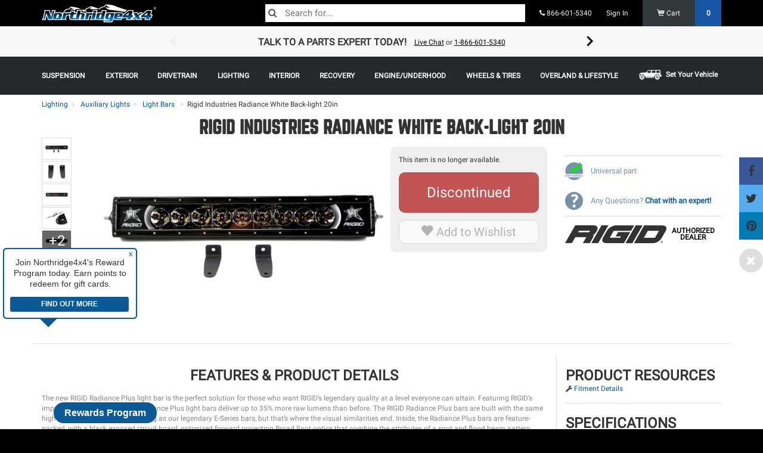

--- FILE ---
content_type: text/html; charset=UTF-8
request_url: https://www.northridge4x4.com/part/220003-rigid-industries-radiance-white-back-light-20in
body_size: 46775
content:
<!DOCTYPE html>
<html  lang="en" class="default northridge-usa nr">

<head   prefix="og: http://ogp.me/ns# fb: http://ogp.me/ns/fb# product: http://ogp.me/ns/product#" >
	<base href="https://www.northridge4x4.com/" />
<meta charset="utf-8">
<meta name="viewport" content="width=device-width, initial-scale=1.0, maximum-scale=1.0, user-scalable=no">
<meta name="keywords" content="Rigid Industries,Light Bars,22000,220003,RIG220003" />
<meta name="description" content="The 20” White Back-Light will provide the driver with an intense beam of light. | Free shipping over $70.00!" />
<link rel="canonical" href="https://www.northridge4x4.com/part/220003-rigid-industries-radiance-white-back-light-20in" />
<meta name="robots" content="noindex">	
<link rel="icon" type="image/png" href="/favicon.ico">
<title>Rigid Industries Radiance White Backlight 20in | 220003|Northridge4x4</title>
        <meta property="og:title" content="Rigid Industries Radiance White Back-light 20in" />
            <meta property="og:site_name" content="Northridge4x4.com" />
            <meta property="og:type" content="product" />
            <meta property="og:description" content="The 20” White Back-Light will provide the driver with an intense beam of light." />
                <meta property="og:url" content="https://www.northridge4x4.com/part/220003-rigid-industries-radiance-white-back-light-20in" />
    
<meta property="product:mfr_part_no"       content="220003" />

<meta property="product:retailer_title"       content="Northridge4x4" />
<meta property="product:retailer_item_id"       content="RIG220003" />
<meta property="product:price:amount"           content="492.19" />
<meta property="product:price:currency"         content="USD" />
<meta property="product:shipping_weight:value"  content="7.65" />
<meta property="product:publication:status"     content="discontinued" />
<meta property="product:product_type"           content="standard" />

<meta property="product:shipping_weight:units"  content="lb" />
<meta property="product:age_group"  content="adult" />
<meta property="product:target_gender"  content="male" />

<meta property="product:availability" content="oos" />
<meta property="product:condition" content="new" />

<meta property="product:brand" content="Rigid Industries" />

<meta property="product:category" content="Light Bars" />
<meta property="product:retailer_category" content="Light Bars" />

<link rel="apple-touch-icon" sizes="57x57" href="/apple-icon-57x57.png">
<link rel="apple-touch-icon" sizes="60x60" href="/apple-icon-60x60.png">
<link rel="apple-touch-icon" sizes="72x72" href="/apple-icon-72x72.png">
<link rel="apple-touch-icon" sizes="76x76" href="/apple-icon-76x76.png">
<link rel="apple-touch-icon" sizes="114x114" href="/apple-icon-114x114.png">
<link rel="apple-touch-icon" sizes="120x120" href="/apple-icon-120x120.png">
<link rel="apple-touch-icon" sizes="144x144" href="/apple-icon-144x144.png">
<link rel="apple-touch-icon" sizes="152x152" href="/apple-icon-152x152.png">
<link rel="apple-touch-icon" sizes="180x180" href="/apple-icon-180x180.png">
<link rel="icon" type="image/png" sizes="192x192"  href="/android-icon-192x192.png">
<link rel="icon" type="image/png" sizes="32x32" href="/favicon-32x32.png">
<link rel="icon" type="image/png" sizes="96x96" href="/favicon-96x96.png">
<link rel="icon" type="image/png" sizes="16x16" href="/favicon-16x16.png">
<meta name="msapplication-TileImage" content="/ms-icon-144x144.png">
<link rel="manifest" href="/manifest.json">
<meta name="msapplication-TileColor" content="#000000">
<meta name="theme-color" content="#000000">

	    <script type="text/javascript"> 

    window._zrl = window._zrl || [];
    var init_data = { 
        'partner_id' : '42553dd6bf', 
            /*REQUIRED: Partner ID*/
        
        'email' : '', 
            /*REQUIRED: When User is Logged in.For Non-Logged in users,   
            pass an empty string ('')*/

        'name' : '', 
            /*REQUIRED: When User is Logged in.For Non-Logged in users, 
            pass an empty string ('')*/ 

        'user_id' : '', 
            /*REQUIRED: When User is Logged in.For Non-Logged in users 
            and guest users who DO NOT have an account, pass an empty 
            string ('')*/ 

        'ts' : '1768606074', 
        /*REQUIRED : Timestamp in epoch format'*/

        'access_token' : 'dda7e54e0edd55d1f337cc4e04f1bb2848fa7e0225e4d954e933245f99a0151d'
        /*REQUIRED : 'SHA256 hash of the string formed by concatenating
        - user_id, email,partner_id, api_key and ts - in the same 
        order as mentioned' */

    }; 

    _zrl.push( [ 'init' , init_data ] ); 

    </script> 

    <script src="//cdn.zinrelo.com/js/all.js" type="text/javascript"></script>

    <style>
        @media only screen and (min-width: 768px) {
            .zinrelo-tab {
                left: 90px!important;
            }

            .zinrelo-tab {
                bottom: 10px!important;
            }
        }

        @media only screen and (max-width: 767px) {
            div.zinrelo-tab {
                left: 90px!important;
            }
            div.zinrelo-tab {
                bottom: 10px!important;
            }
        }
    </style>

<script>
	////////<!-- Google Tag Manager -->
    (function(w,d,s,l,i){w[l]=w[l]||[];w[l].push({'gtm.start':
    new Date().getTime(),event:'gtm.js'});var f=d.getElementsByTagName(s)[0],
    j=d.createElement(s),dl=l!='dataLayer'?'&l='+l:'';j.async=true;j.src=
    'https://www.googletagmanager.com/gtm.js?id='+i+dl;f.parentNode.insertBefore(j,f);
    })(window,document,'script','dataLayer','GTM-NLVCH2Z');
    ////////<!-- End Google Tag Manager -->

  
  window['GoogleAnalyticsObject'] = 'ga';
  window['ga'] = window['ga'] || function() {
    (window['ga'].q = window['ga'].q || []).push(arguments)
  };

</script>

<!-- Start of northridge Zendesk Widget script -->
<script id="ze-snippet" src="https://static.zdassets.com/ekr/snippet.js?key=d4d74b05-2adb-4548-a6a4-22a7c97b134a"> </script>
<!-- End of northridge Zendesk Widget script -->

<!-- Start VWO Async SmartCode -->
<link rel="preconnect" href="https://dev.visualwebsiteoptimizer.com" />
<script type='text/javascript' id='vwoCode'>
window._vwo_code || (function() {
var account_id=1019458,
version=2.1,
settings_tolerance=2000,
hide_element='body',
hide_element_style = 'opacity:0 !important;filter:alpha(opacity=0) !important;background:none !important;transition:none !important;',
/* DO NOT EDIT BELOW THIS LINE */
f=false,w=window,d=document,v=d.querySelector('#vwoCode'),cK='_vwo_'+account_id+'_settings',cc={};try{var c=JSON.parse(localStorage.getItem('_vwo_'+account_id+'_config'));cc=c&&typeof c==='object'?c:{}}catch(e){}var stT=cc.stT==='session'?w.sessionStorage:w.localStorage;code={nonce:v&&v.nonce,use_existing_jquery:function(){return typeof use_existing_jquery!=='undefined'?use_existing_jquery:undefined},library_tolerance:function(){return typeof library_tolerance!=='undefined'?library_tolerance:undefined},settings_tolerance:function(){return cc.sT||settings_tolerance},hide_element_style:function(){return'{'+(cc.hES||hide_element_style)+'}'},hide_element:function(){if(performance.getEntriesByName('first-contentful-paint')[0]){return''}return typeof cc.hE==='string'?cc.hE:hide_element},getVersion:function(){return version},finish:function(e){if(!f){f=true;var t=d.getElementById('_vis_opt_path_hides');if(t)t.parentNode.removeChild(t);if(e)(new Image).src='https://dev.visualwebsiteoptimizer.com/ee.gif?a='+account_id+e}},finished:function(){return f},addScript:function(e){var t=d.createElement('script');t.type='text/javascript';if(e.src){t.src=e.src}else{t.text=e.text}v&&t.setAttribute('nonce',v.nonce);d.getElementsByTagName('head')[0].appendChild(t)},load:function(e,t){var n=this.getSettings(),i=d.createElement('script'),r=this;t=t||{};if(n){i.textContent=n;d.getElementsByTagName('head')[0].appendChild(i);if(!w.VWO||VWO.caE){stT.removeItem(cK);r.load(e)}}else{var o=new XMLHttpRequest;o.open('GET',e,true);o.withCredentials=!t.dSC;o.responseType=t.responseType||'text';o.onload=function(){if(t.onloadCb){return t.onloadCb(o,e)}if(o.status===200||o.status===304){_vwo_code.addScript({text:o.responseText})}else{_vwo_code.finish('&e=loading_failure:'+e)}};o.onerror=function(){if(t.onerrorCb){return t.onerrorCb(e)}_vwo_code.finish('&e=loading_failure:'+e)};o.send()}},getSettings:function(){try{var e=stT.getItem(cK);if(!e){return}e=JSON.parse(e);if(Date.now()>e.e){stT.removeItem(cK);return}return e.s}catch(e){return}},init:function(){if(d.URL.indexOf('__vwo_disable__')>-1)return;var e=this.settings_tolerance();w._vwo_settings_timer=setTimeout(function(){_vwo_code.finish();stT.removeItem(cK)},e);var t;if(this.hide_element()!=='body'){t=d.createElement('style');var n=this.hide_element(),i=n?n+this.hide_element_style():'',r=d.getElementsByTagName('head')[0];t.setAttribute('id','_vis_opt_path_hides');v&&t.setAttribute('nonce',v.nonce);t.setAttribute('type','text/css');if(t.styleSheet)t.styleSheet.cssText=i;else t.appendChild(d.createTextNode(i));r.appendChild(t)}else{t=d.getElementsByTagName('head')[0];var i=d.createElement('div');i.style.cssText='z-index: 2147483647 !important;position: fixed !important;left: 0 !important;top: 0 !important;width: 100% !important;height: 100% !important;background: white !important;display: block !important;';i.setAttribute('id','_vis_opt_path_hides');i.classList.add('_vis_hide_layer');t.parentNode.insertBefore(i,t.nextSibling)}var o=window._vis_opt_url||d.URL,s='https://dev.visualwebsiteoptimizer.com/j.php?a='+account_id+'&u='+encodeURIComponent(o)+'&vn='+version;if(w.location.search.indexOf('_vwo_xhr')!==-1){this.addScript({src:s})}else{this.load(s+'&x=true')}}};w._vwo_code=code;code.init();})();
</script>
<!-- End VWO Async SmartCode -->
 
 <!-- Meta Pixel Code -->
<script>
!function(f,b,e,v,n,t,s)
{if(f.fbq)return;n=f.fbq=function(){n.callMethod?
n.callMethod.apply(n,arguments):n.queue.push(arguments)};
if(!f._fbq)f._fbq=n;n.push=n;n.loaded=!0;n.version='2.0';
n.queue=[];t=b.createElement(e);t.async=!0;
t.src=v;s=b.getElementsByTagName(e)[0];
s.parentNode.insertBefore(t,s)}(window, document,'script',
'https://connect.facebook.net/en_US/fbevents.js');
fbq('init', '716579635077384');
fbq('track', 'PageView');
</script>
<noscript><img height="1" width="1" style="display:none"
src="https://www.facebook.com/tr?id=716579635077384&ev=PageView&noscript=1"
/></noscript>
<!-- End Meta Pixel Code -->	<link href="/theme/css/fontello.css" rel="stylesheet">

<script src="/shop-assets/js/vendor/jqalgoliacloudinary.min.js?20260108222242"></script>
<script src="https://cdn.jsdelivr.net/npm/algoliasearch@5.20.3/dist/lite/builds/browser.umd.js" integrity="sha256-I50Ef8Uw5sL5cyGN4vUNQhQ9gjyoF95aixvcciwE+ss=" crossorigin="anonymous"></script>
<script src="https://cdn.jsdelivr.net/npm/instantsearch.js@4.77.3/dist/instantsearch.production.min.js" integrity="sha256-lOteBl/i/zTTeWI1iC+/s/eRPgFG3pNxRamGNbR5RX0=" crossorigin="anonymous"></script>
<link rel="stylesheet" href="https://cdn.jsdelivr.net/npm/instantsearch.css@8.5.1/themes/reset-min.css" integrity="sha256-KvFgFCzgqSErAPu6y9gz/AhZAvzK48VJASu3DpNLCEQ=" crossorigin="anonymous">
 <script>
    var ALGOLIA_INSIGHTS_SRC = "https://cdn.jsdelivr.net/npm/search-insights@2.17.3/dist/search-insights.min.js";

    !function(e,a,t,n,s,i,c){e.AlgoliaAnalyticsObject=s,e[s]=e[s]||function(){
    (e[s].queue=e[s].queue||[]).push(arguments)},e[s].version=(n.match(/@([^\/]+)\/?/) || [])[1],i=a.createElement(t),c=a.getElementsByTagName(t)[0],
    i.async=1,i.src=n,c.parentNode.insertBefore(i,c)
    }(window,document,"script",ALGOLIA_INSIGHTS_SRC,"aa");

    aa('init', {
      appId: 'F1CGL758BN',
      apiKey: 'f430c78892d48cf7e43743daf6c40f25',
            useCookie: true,
          });
</script>
 <link href="compressed.css" rel="stylesheet">
 <link href="/theme/css/styles.min.css?20260108222242" rel="stylesheet">
<script>
let quantum = {};
quantum.globals = {};
quantum.algolia = {};

const DEBUG = 0;
/***** SETTING UP DATE/TIME VARIABLES. INITIALLY USED IN STOCK CUTOFF TIMER *****/
var stock_timer_cutoff;
server_time = Number(1768606074);
stock_timer_cutoff = Number(1768597200);

quantum.globals.SITE_TYPE = ""
quantum.algolia.app_id = 'F1CGL758BN';
quantum.algolia.read_api_key = 'f430c78892d48cf7e43743daf6c40f25';

quantum.use_kit_display_types = false;

setInterval(server_clock, 1000);
function server_clock() {
    server_time = server_time + 1;
}

var $_GET = {};
if(document.location.toString().indexOf('?') !== -1) {
    var query = document.location
                   .toString()
                   // get the query string
                   .replace(/^.*?\?/, '')
                   // and remove any existing hash string (thanks, @vrijdenker)
                   .replace(/#.*$/, '')
                   .split('&');

    for(var i=0, l=query.length; i<l; i++) {
       var aux = decodeURIComponent(query[i]).split('=');
       $_GET[aux[0]] = aux[1];
    }
}

var site = {
    braintree: {
        display_name: 'Northridge 4x4',
        use_apple_pay: 'false'
    },
};


    // Analytics variables
    var analyticsId = 'UA-30220010-1';
    var analyticsExp = 'GTM-MDVPT2C';
    var gaUserId = '';
    var gaProductType = 'standard';
    var gtm = 'GTM-NLVCH2Z';
    var gaPath = '/part/@slug';

    // Affirm variables
    var affirmPublicKey = '3C20P2J3BCN9JCGB';
    var affirmEnv = 'https://cdn1.affirm.com/js/v2/affirm.js';
    var affirmKey = '1';      

    //only use footer tracking on all page expect confirmation that has order set- variables

    var order = '';
    var siteVersion = '7';
    // var ymm = ;
    var ymm = null;
    var ymmSlug = '';
    var sessionType = 'default';
   
   
    
</script><script>
    quantum.search = {};
    quantum.search.vehicle = null;
    quantum.search.wholesale = '';
    quantum.search.dnsAuth = 'null';
    quantum.search.hierarcy = '' ;
    quantum.search.upp_auth = 'null';
    quantum.search.identityPrice = '';
    quantum.search.setSearchFilters = function(instance_id) {
       return setFilters('', instance_id);
    }
    quantum.search.item_template = '<div class="col-lg-4 col-md-4 col-sm-4 col-xs-12 noCompare paddingBottom paddingLNone paddingRNone position-0 productItem">    <article class=product-{{ObjectId}} id=product-{{ObjectId}}>        <a href={{url}} id=category-list-item-oem-number_{{model_number}}>            <div class="paddingLeft paddingRight productItemInner"><br>                <div class="productImg text-center">                    {{#flag.enabled}}<div class="flag orange" {{#flag.color}}style="border-color: {{flag.color}} transparent transparent transparent;"{{/flag.color}}><span>{{{flag.text}}}</span></div>{{/flag.enabled}}                    <img alt="{{title}}" class=img-responsive src={{image}} title="{{title}}"></div><br>                <div class="productName vcenter">                    <h4 class="gridTitle marginBottomNone marginTopNone"><span>{{title}}</span>{{#title_suffix}}<span class="item-suffix"> - {{title_suffix}}</span>{{/title_suffix}}</h4>{{#ymm_text}}                    <div class="ymmlist fgGrey"><small>{{{ymm_text}}}</small></div>{{/ymm_text}}                    <div><span class=detail-line>MODEL #<span>{{model_number}}</span></span>                    </div>                        {{#ReviewCount}}                            <div class=star-ratings-css>                                <div class=star-ratings-css-top style="width:{{Rating}}%"><span>★</span><span>★</span><span>★</span><span>★</span><span>★</span></div>                                <div class=star-ratings-css-bottom><span>★</span><span>★</span><span>★</span><span>★</span><span>★</span></div>                            </div>                            <small>({{ReviewCount}})</small>                        {{/ReviewCount}}                        {{#hide_price}}                            <strong class="newPrice">Add to Cart For Price</strong>                        {{/hide_price}}                        {{^hide_price}}                            {{#range_price}}<strong class="newPrice">{{{range_price}}}</strong>{{/range_price}}{{^range_price}}<strong class=newPrice content="{{default_price}}"><span class=notranslate><sup>$</sup>{{default_price}}</span></strong>{{/range_price}}                        {{/hide_price}}                    {{#affirm_price}}<p class="affirm-as-low-as algoliaPrice" data-promo-id="promo_set_default_nr" data-amount="{{affirm_price}}"></p>{{/affirm_price}}                </div><button class="btn btn-primary footerSubmit newProdsButton">View Product</button></div>        </a>    </article>    {{#path}}<div class="compareBox  hidden-xs hidden-sm">        <div class="compareCheckWrapper"><label style="font-weight:normal;"><input type="checkbox" name="compare[]" class="compareCheck" value="{{objectID}}" data-route="/shop/compare{{path}}" data-title="{{title}}"> <span>ADD TO COMPARE</span><span>ADDED TO COMPARE</span></label></div>        <a class="compareButton paddingTopSm">                    COMPARE        </a>    </div>{{/path}}</div>';
    quantum.search.productSpecs = 'null';
    quantum.search.productSpecsArray = null;
    quantum.search.searchFilter = ''
    quantum.search.customFilterObject = null;
    quantum.search.clearExclusions = ''
    quantum.search.activeVehicleHash = '';
    quantum.search.facet = '';
    quantum.search.refinement = '';
    quantum.search.instances = [
        'search'
    ];
    quantum.search.algoliaEmptyTemplate = '';
    quantum.search.isItemInStock = '';
    quantum.search.categoryType = 'shop.products';
    quantum.search.categorySortBy = '';
    quantum.search.path = '';
    quantum.search.shopCollectionsIndexName = '';
    quantum.search.itemTitle = 'Rigid Industries Radiance White Back-light 20in';
    quantum.search.itemName = '220003-rigid-industries-radiance-white-back-light-20in';
    quantum.search.vehicleMakeModelYear = '   '
    quantum.search.getSearchFilterKey = function(key) {
        if (key) {
          return key.replace(/[^A-Za-z0-9]/g, '').replace(/\s+/g, '');
        }
        return '';
    }
</script>
<script>
quantum.module = {
	instances: []
};
</script>
<!-- HTML5 shim and Respond.js for IE8 support of HTML5 elements and media queries -->
<!-- WARNING: Respond.js doesn't work if you view the page via file:// -->
<!--[if lt IE 9]>
  <script src="https://oss.maxcdn.com/html5shiv/3.7.2/html5shiv.min.js"></script>
  <script src="https://oss.maxcdn.com/respond/1.4.2/respond.min.js"></script>
<![endif]-->
<!-- <script src="/shop-assets/js/generic_algolia_functions.js?20260108222242" ></script> -->

<script>
    //Post PHP marker 1
    const { liteClient: algoliasearch } = window['algoliasearch/lite'];
    var instances = [];
    
	var sticky_state = true;
	var dns_auth = null;

    var item_template = '<div class="col-lg-4 col-md-4 col-sm-4 col-xs-12 noCompare paddingBottom paddingLNone paddingRNone position-0 productItem">    <article class=product-{{ObjectId}} id=product-{{ObjectId}}>        <a href={{url}} id=category-list-item-oem-number_{{model_number}}>            <div class="paddingLeft paddingRight productItemInner"><br>                <div class="productImg text-center">                    {{#flag.enabled}}<div class="flag orange" {{#flag.color}}style="border-color: {{flag.color}} transparent transparent transparent;"{{/flag.color}}><span>{{{flag.text}}}</span></div>{{/flag.enabled}}                    <img alt="{{title}}" class=img-responsive src={{image}} title="{{title}}"></div><br>                <div class="productName vcenter">                    <h4 class="gridTitle marginBottomNone marginTopNone"><span>{{title}}</span>{{#title_suffix}}<span class="item-suffix"> - {{title_suffix}}</span>{{/title_suffix}}</h4>{{#ymm_text}}                    <div class="ymmlist fgGrey"><small>{{{ymm_text}}}</small></div>{{/ymm_text}}                    <div><span class=detail-line>MODEL #<span>{{model_number}}</span></span>                    </div>                        {{#ReviewCount}}                            <div class=star-ratings-css>                                <div class=star-ratings-css-top style="width:{{Rating}}%"><span>★</span><span>★</span><span>★</span><span>★</span><span>★</span></div>                                <div class=star-ratings-css-bottom><span>★</span><span>★</span><span>★</span><span>★</span><span>★</span></div>                            </div>                            <small>({{ReviewCount}})</small>                        {{/ReviewCount}}                        {{#hide_price}}                            <strong class="newPrice">Add to Cart For Price</strong>                        {{/hide_price}}                        {{^hide_price}}                            {{#range_price}}<strong class="newPrice">{{{range_price}}}</strong>{{/range_price}}{{^range_price}}<strong class=newPrice content="{{default_price}}"><span class=notranslate><sup>$</sup>{{default_price}}</span></strong>{{/range_price}}                        {{/hide_price}}                    {{#affirm_price}}<p class="affirm-as-low-as algoliaPrice" data-promo-id="promo_set_default_nr" data-amount="{{affirm_price}}"></p>{{/affirm_price}}                </div><button class="btn btn-primary footerSubmit newProdsButton">View Product</button></div>        </a>    </article>    {{#path}}<div class="compareBox  hidden-xs hidden-sm">        <div class="compareCheckWrapper"><label style="font-weight:normal;"><input type="checkbox" name="compare[]" class="compareCheck" value="{{objectID}}" data-route="/shop/compare{{path}}" data-title="{{title}}"> <span>ADD TO COMPARE</span><span>ADDED TO COMPARE</span></label></div>        <a class="compareButton paddingTopSm">                    COMPARE        </a>    </div>{{/path}}</div>';

    //before building the algolia functions going to get active vehicle and dns filters for product searches
    function setFilters(hash, instance_id) {
        filters = '';
        if(hash) {
            filters = 'ymm_hashs: ' + hash + ' OR universal_item: true';
        }

        
                        return filters;
    }

	function stickyEval(elem, row, add) {
		if((elem.outerHeight(true) + add) >= row.outerHeight(true) && elem.outerHeight(true) != 0 && row.outerHeight(true) != 0) {
			$('.sticky_parent').hcSticky('off');
			sticky_state = false;
		} else {
			if(!sticky_state) {
				$('.sticky_parent').hcSticky('on');
				sticky_state = true;
			}
			//

			if(elem.offset().top + elem.outerHeight(true) + add > row.offset().top + row.outerHeight(true)) {
				elem.css('top', (parseInt(elem.css('top'), 10) - 10 - add) + 'px');
			}
		}
	}

    function algoliaProductInstance(
        facets,
        facet_refinements,
        hierarchical_facet_refinements,
        hit_count,
        hit_container,
        empty_template,
        url_sync,
        instance_id,
        use_widgets
    ) {
            var filters = setFilters('', instance_id);

            if(instance_id && url_sync) {
                url_hash = true;
            } else {
                url_hash = false;
            }

			ymm_instance = false;
			
            var index = 'products';

            if(!instance_id) {
                instance_id = '';
                facetFilters = [];
            } else {
                facetFilters = [
                    'hierarchicalCategories.lvl0:',
                ];
                                index = 'products';
                            }
			var search = instantsearch({
				searchClient: algoliasearch(quantum.algolia.app_id, quantum.algolia.read_api_key),
                indexName: index,
                routing: true,
                //TODO: V4 Upgrade MUST FIX
				// urlSync: {
				// 	useHash: url_hash
				// }
			});

            search.addWidgets([
                instantsearch.widgets.configure({
                    disjunctiveFacets: ['ymm_hashs', 'universal_item'],
                    filters: filters,
					hitsPerPage: hit_count,
					facets: facets,
					facetsRefinements: facet_refinements,
                                    }),
            ]);




			if(instance_id && (!url_hash || !url_sync)) {
                search.urlSync = false;
            }

        search.addWidget(
            instantsearch.widgets.hits({
                container: hit_container,
                templates: {
                    empty: empty_template,
                    item: item_template
                },
                hitsPerPage: hit_count,
                cssClasses: {
                },
                transformItems(items, { results }) {
                    items.forEach(hit => {
                        $('#hits_container' + instance_id).show();
                        $('#empty-container' + instance_id + ', #empty_clear_all' + instance_id).hide();

                        // Dynamic kits checker
                        if (hit.product_type === 'Package Deal') {
                            hit.is_kit = true;
                        }

                        
                        // Price formatting
                        if (hit.default_price) {
                            hit.default_price = Number(hit.default_price).toFixed(2);
                        }

                        // Add item path
                        
                        // Convert rating to 5-star percent scale
                        if ('Rating' in hit && hit.Rating) {
                            hit.Rating = (Math.floor(hit.Rating * 2) / 2).toFixed(1) * 20;
                        }

                        return hit;
                    });

                    return items;

                },
                //TODO: V4 Upgrade MUST FIX
                // transformData: {
                //     hits: function(hits) {
                //         return hit;
                //     },
                //     empty: function(empty) {
                //         $('#hits_container' + instance_id).hide();
                //         $('#empty-container' + instance_id + ', #empty_clear_all' + instance_id).show();
                //         //$('.alg_noresults_page .empty_template_query').show().html(empty.query);
                //         if(empty.query.length > 0) {
                //             $('.empty_template_query').show().html('<h4>Search query: <strong>' + empty.query + '</strong></h4>');
                //         } else {
                //             $('.empty_template_query').hide().html('');
                //         }

                //         $('.ais-current-refined-values--link').removeClass('kitReturnFalse');
                //         $('.ais-current-refined-values--link').addClass('kitReturnFalse');

                //         return empty;
                //     },
                //     allItems: function(allItems) {
                //         return allItems;
                //     }
                // }
            })
        );

       if(use_widgets) {


           search.addWidget(
                instantsearch.widgets.searchBox({
                    container: '#search-box' + instance_id,
                    placeholder: 'Search for products...',
					template: '',
					showReset: false,
					showSubmit: false,
                })
            );

            if(!instance_id.length) {
                search.addWidget(
                    instantsearch.widgets.searchBox({
                        container: '#search-box-mobile',
                        placeholder: 'Search...',
                        wrapInput: false,
						showReset: false,
						showSubmit: false,
                    })
                );

				// if(save_location.pathname != '/search') {
				// 	search.addWidget(
				// 		instantsearch.widgets.clearRefinements({
				// 			container: '#search_clear_all',
				// 			templates: {
				// 				link: 'X Close Search'
				// 			},
				// 			cssClasses: {
				// 				link: 'btn btn-default'
				// 			},
				// 			autoHideContainer: false,
                //             clearsQuery: true
				// 		})
				// 	);
				// }


            } else {
                            }

		   //lets make some links if stuffsikins needs it
		   var additional_links = '';
		   
		   
           //TODO: v4 Upgrade MUST FIX
           // Must use new widget for V4/V3
           search.addWidget(
               instantsearch.widgets.currentRefinements({
                   container: '#search_selected' + instance_id,
                   transformItems(items, { results }) {
                    items.forEach(item => {
                        item.refinements.forEach(refinement => {
                            if(item.label.slice(0, 5) == 'specs') {
                                refinement.label = item.label.slice(6) + ': ' + refinement.label;
                            } else if(item.label == "RatingInt") {
                                refinement.label = 'Rating: ' + refinement.label;
                            } else if(item.label == "default_price") {
                                if(refinement.operator == ">=") {
                                    refinement.label = 'Price: $' + refinement.value + ' & Over';
                                } else if(refinement.operator == "<=") {
                                    refinement.label = 'Price: $' + refinement.value + ' & Under';
                                } else {
                                    refinement.label = '$' + refinement.value;
                                }
                            } else if(item.label == 'universal_item') {
                                item.label = 'Hide universal parts';
                                item.name = '';
                                item.dynamicClass = 'hidden';
                            } else if(item.label == 'inventory_count') {
                                refinement.label = 'In Stock';
                            } else {
                                item.label = '';
                            }

                            if(refinement.type == 'numeric') {
                                if(refinement.operator == '>=') {
                                    refinement.name = item.label + ' & Over';
                                } else if(item.operator == '<=') {
                                    refinement.name = item.label + ' & Under';
                                }
                            }

                            if(instance_id.length) {
                                if(item.attribute == 'Brand' && quantum.search.categoryType == 'shop.manufacturers') {
                                    item.dynamicClass = 'hidden';
                                }
                            }
                       });

                       return(item);
                    });
                    return items.filter(item => item.dynamicClass !== 'hidden');
                }
                    // return items;
                   //TODO: V4 Upgrade MUST FIX
                //    autoHideContainer: false,
                //    templates: {
                //        header: additional_links,
                //        item: '<div class="{{dynamicClass}}">{{attributeName}}{{name}}<a href="#" class="close-thin"></a></div>'
                //    },
                //    transformData: function (item) {
                //        
                //    }
               })
           );

        //    search.addWidget(
        //        instantsearch.widgets.currentRefinedValues({
        //            container: '#empty-container' + instance_id + ' .empty_template_parameters',
        //            //TODO: V4 Upgrade MUST FIX
        //         //    autoHideContainer: false,
        //            cssClasses: {
        //                link: 'kitReturnFalse'
        //            },
        //            templates: {
        //                header: additional_links,
        //                item: '<div class="{{dynamicClass}}">{{attributeName}}{{name}}<a href="#" class="close-thin"></a></div>'
        //            },
        //            transformData: function (item) {
        //                if(item.attributeName.slice(0, 5) == 'specs') {
        //                    item.attributeName = item.attributeName.slice(6) + ': ';
        //                } else if(item.attributeName == "RatingInt") {
        //                    item.attributeName = 'Rating: ';
        //                } else if(item.attributeName == "default_price") {
        //                    item.attributeName = "Price: ";
        //                    if(item.operator == ">=") {
        //                        item.name = '$' + item.name + '+';
        //                    } else if(item.operator == "<=") {
        //                        item.name = '-$' + item.name;
        //                    } else {
        //                        item.name = '$' + item.name;
        //                    }
        //                } else if(item.attributeName == 'universal_item') {
        //                    item.attributeName = 'Hide universal parts';
        //                    item.name = '';
        //                    item.dynamicClass = 'hidden';
        //                } else {
        //                    item.attributeName = '';
        //                }

        //                 if(item.type == 'numeric') {
        //                     if(item.operator == '>=') {
        //                         item.name = item.name + ' & Over';
        //                     } else if(item.operator == '<=') {
        //                         item.name = item.name + ' & Under';
        //                     }
        //                 }

        //                if(instance_id.length) {
        //                    if(item.name == 'Rigid Industries Radiance White Back-light 20in' || item.name == '220003-rigid-industries-radiance-white-back-light-20in') {
        //                        item.dynamicClass = 'hidden';
        //                    }
        //                }

        //                return(item);
        //            }
        //        })
        //    );

            clear_exclusions = [
                ''
                ];
            
            search.addWidget(
                instantsearch.widgets.clearRefinements({
                    container: '#empty_clear_all' + instance_id,
                    excludedAttributes: clear_exclusions,
                    templates: {
                        link: 'Clear all filters'
                    },
                    cssClasses: {
                        link: 'btn btn-default'
                    },
                    //TODO: V4 Upgrade MUST FIX
                    // autoHideContainer: false,
                    //TODO: V4 Upgrade MUST FIX
                    // clearsQuery: true
                })
            );

            search.addWidget(
                instantsearch.widgets.stats({
                  container: '#search_stats' + instance_id,
                  templates: {
                        text(data, { html }) {
                        let count = '';

                        if (data.hasManyResults) {
                            count += `${data.nbHits} results`;
                        } else if (data.hasOneResult) {
                            count += `1 result`;
                        } else {
                            count += `no result`;
                        }

                        return html`${data.nbHits}`;
                        },
                    },
                })
              );


		   		   $('#search_universal').hide();
		   
		   search.addWidget(
			  instantsearch.widgets.toggleRefinement({
				container: '#search_universal' + instance_id,
				attribute: 'universal_item',
				templates: {
                    labelText: 'Show universal parts',
                },
				on: false,
			  })
			);


            //TODO: V4 Upgrade MUST FIX
            search.addWidget(
                instantsearch.widgets.hierarchicalMenu({
                    container: '#search_filter_categories' + instance_id,
                    attributes: [
                        'hierarchicalCategories.lvl0',
                        'hierarchicalCategories.lvl1',
                        'hierarchicalCategories.lvl2'
                    ],
                    limit: 100
                })
            );

            //TODO: V4 Upgrade MUST FIX
            // connectNumericMenu? New widgets for v3
            search.addWidget(
                instantsearch.widgets.numericMenu({
                    container: '#search_filter_stock' + instance_id,
                    attribute: 'inventory_count',
                    items: [
                        {name: 'In Stock'},
                        {start: 1, name: 'In Stock'}
                    ],
                    templates: {
                        item: '<div style="cursor: pointer;"><input type="checkbox" class="stock_checkbox" style="pointer-events: none;" {{checked}}><input type="checkbox" class="checkbox_decoy" checked /> In Stock</div>'
                    },
                })
            );

            search.addWidget(
                instantsearch.widgets.refinementList({
                    container: '#search_filter_brand' + instance_id,
                    attribute: 'Brand',
                    operator: 'or',
                    limit: 15,
                    //TODO: V4 Upgrade MUST FIX
                    searchable: true,	
                    searchablePlaceholder: 'Search Brands',	
                    searchableIsAlwaysActive: true,	
                    // searchable: {	
                    //     searchablePlaceholder: 'Search Brands',	
                    //     searchableIsAlwaysActive: false,	
                    //     templates: {	
                    //         noResults: 'No brands found'	
                    //     }	
                    // },	
                    sortBy: ['name:asc'],	
                    showMore: true,
					showMoreLimit: 1000
                })
            );

            
                //TODO: V4 Upgrade MUST FIX
                //Aparently not a widget in v3
            search.addWidget(
                instantsearch.widgets.sortBy({
                    container: '#search_filter_sort' + instance_id,
                    items: [
                        {value: 'products', label: 'Most Popular'},
                        {value: 'products-price-asc', label: 'Price Lowest'},
                        {value: 'products-price-desc', label: 'Price Highest'},
                        {value: 'products-date-newest-desc', label: 'Newest Products'},
                        {value: 'products-date-newest-asc', label: 'Oldest Products'},
                        {value: 'products-reviews', label: 'Reviews'}
                    ],
					template: '',
                    cssClasses: {
                        select: 'basicNRSelect'
                    }
                })
            );

            //TODO: V4 Upgrade MUST FIX
            search.addWidget(
                instantsearch.widgets.ratingMenu({
                    container: '#search_filter_rating' + instance_id,
                    attribute: 'RatingInt',
                    //TODO: V4 Upgrade MUST FIX
                    // autoHideContainer: true,
                    transformData: function(item) {

                        if(item.isRefined) {
                            item.checked = 'checked';
                        }
                        
                        return item;
                    }
                })
            );

            search.addWidget(
              instantsearch.widgets.rangeSlider({
                container: '#search_filter_price' + instance_id,
                attribute: 'default_price',
                tooltips: {
                  format: function(rawValue) {
                    return '$' + Math.round(rawValue).toLocaleString();
                  }
                }
              })
            );

            
            search.addWidget(
                instantsearch.widgets.pagination({
                    container: '#pagination-container' + instance_id
                })
            );
       }

        return search;
    }

// Toggle sticky behavior safely
function reinitSticky() {
    try {
        $('.sticky_parent').hcSticky('reinit');
    } catch (err) {
            }
}

// Toggle scrollable class
function toggleScrollable($el, add) {
    $el.closest('.ais-refinement-list--list').toggleClass('search_scrollable_active', add);
    reinitSticky();
}

// Collapsed root click
$(document).on('click', '.ais-root__collapsed', function () {
    const $elem = $(this).closest('.sticky_parent');
    const add = $(this).find('.ais-body').outerHeight();
    const $row = $elem.closest('.row');
    stickyEval($elem, $row, add);
});

// Show more inactive
$(document).on('click', '.ais-show-more.ais-show-more__inactive', function () {
    toggleScrollable($(this), true);
});

// Show more active
$(document).on('click', '.ais-show-more.ais-show-more__active', function () {
    toggleScrollable($(this), false);
});

// Refinement list show more toggle
$(document).on('click', '.ais-RefinementList-showMore', function () {
    $(this).closest('.ais-RefinementList').toggleClass('search_scrollable_active');
    reinitSticky();
});

// Clear all filters (excluding main "clear all")
$(document).on('click', '.ais-clear-all--link:not(#search_clear_all.ais-clear-all--link)', function () {
    let hash = false;

            filters_active_vehicle = '';
    
    $('.search_current_ymm').remove();
    $('.search_universal_container').hide();

    $.each(instances, function (key, instance) {
        const filters = setFilters(hash, instance);

                    window[instance].helper
                .clearRefinements('universal_item')
                .setQueryParameter('filters', filters)
                .addFacetRefinement('', '')
                .search();

            });
});

//Post PHP marker 2
document.addEventListener('DOMContentLoaded', function () {
  function getParamFromQueryThenHash(name) {
    const parse = (input) => {
      const result = {};
      input.split('&').forEach(pair => {
        const [key, value] = pair.split('=');
        if (key && value) result[decodeURIComponent(key)] = decodeURIComponent(value);
      });
      return result;
    };

    const searchParams = parse(window.location.search.substring(1));
    const hashParams = parse(window.location.hash.substring(1));
    if(searchParams['products[hierarchicalMenu][hierarchicalCategories.lvl0][0]']) {
        return null; //Proves that at least the prefered hierarchy should be set with Algolia v4 url parameters, cancel override logic
    }

    return searchParams[name] || hashParams[name] || null;
  }

  // --- Hierarchical Refinement ---
  const hierarchyRaw = getParamFromQueryThenHash('hFR[hierarchicalCategories.lvl0][0]');
  let hierarchyString = null;
  let hierarchyLevels = 0;

  if (hierarchyRaw) {
    hierarchyString = hierarchyRaw;
    hierarchyLevels = hierarchyString.split(' > ').length - 1;
  }

  // --- Collection Slug ---
  const collectionRaw = getParamFromQueryThenHash('fR[collections.slug][0]');
  let collectionSlug = null;

  if (collectionRaw) {
    collectionSlug = collectionRaw;
  }

  // --- Apply ---
  if (typeof instances !== 'undefined' && Array.isArray(instances)) {
    $.each(instances, function (key, instance) {
      if (instance !== 'search') {
        const helper = window[instance]?.helper;
        if (!helper) return;

        if (hierarchyString) {
          helper.toggleRefinement('hierarchicalCategories.lvl0', hierarchyString);
        }

        if (collectionSlug) {
          helper.addFacetRefinement('collections.slug', collectionSlug);
        }

        helper.search();
      }
    });
  }
});




</script>
<script>
    //Post PHP marker 3
</script>	
</head><body>
		<!-- Google Tag Manager (noscript) -->
	<noscript><iframe src="https://www.googletagmanager.com/ns.html?id=GTM-NLVCH2Z"
	height="0" width="0" style="display:none;visibility:hidden"></iframe></noscript>
	<!-- End Google Tag Manager (noscript) -->
		<div role="document" id="innerBody" >
		<div class="" role="main">
			
<div class="topMaster">
	<!-- desktop -->
<div class="topBg">
	<div class="container navSize">
		<div class="row">
	<div class="col-sm-3 col-xs-12 hidden-xs">
		<div class="logoWrap  text-center">
			<a href="/"><i class="sprite sprite-logo-_1" alt="Jeep parts and offroad 4X4 parts and accessories online from Northridge4X4"></i></a>
		</div>
	</div>

	<div class="col-sm-9 col-xs-12  hidden-xs">

         		   	<div class="col-lg-12 col-md-12 col-sm-12 col-xs-12 top">
			<div>
			
				<ul class="nav navbar-nav navbar-right navbarTop">
					<li>
						<div class="NRSearchContainer">
							<form action="/search" method="GET">
								<i class="fa fa-search NRSearchIcon">&nbsp;&nbsp;</i>
								<!-- //TODO: V4 Upgrade MUST FIX -->
								<input id="search-box-decoy" type="text" name="q" class="NRSearch" autocomplete="off" placeholder="Search for..." value="" no-validation="true">
								<div id="search-box"></div>
							</form>
							
						</div>
					</li>
					<li><a href="/contact-us"><i class="fa fa-phone" style="transition: all 0.0s ease-in-out;"></i> 866-601-5340</a></li>
					
										<li class="sep"></li>
												<li><a href="#" data-toggle="modal" data-target="#loginModal" class="viewLoginModal">Sign In</a></li>
																		<li class="shopping_cart"><a href="/shop/cart">
						<i class="glyphicon glyphicon-shopping-cart"></i>
						Cart <span class="badge cartCount">0</span></a>
						</li>
				</ul>
			</div>
		</div>
		</div>
</div>
	</div>
</div>


	<!-- mobile -->
<div class="visible-xs text-center">
	<div class="col-lg-4 col-md-4 col-sm-4 col-xs-12 clearfix text-center" id="topNavMo">
		<a
			class="btn btn-link navBtn fgWhite glyphicon glyphicon-menu-hamburger pull-left"
			id="slideOut"> <span class="sr-only">Toggle navigation</span>
		</a>
		<div class="bigButtonNav"></div>
		<a href="/shop/cart"
			class="btn btn-link navBtn fgWhite btn-default glyphicon glyphicon-shopping-cart pull-right"> <span class="sr-only">Toggle navigation</span>
		</a>
		<div class="logoWrap  text-center">
			<a href="/"><img width="293" height="44" src="/theme/img/logo.png?v=3" class="mobileNavLogo"></a>
		</div>

	</div>
</div>
<div class="mobileNavHead visible-xs text-center">
	<div class="goBackBlack">
		<i class="glyphicon glyphicon-chevron-left"></i>Back
	</div>
	<a href="#" class="goBack active secondHead" data-toggle="dropdown"><i class="glyphicon glyphicon-chevron-left"></i>Back</a>
	<a href="https://www.facebook.com/northridge4x4" class="social-icon" style="margin-right: 20px;" target="_NEW"><i class="fa fa-facebook"></i></a>
	<a href="https://www.northridgenation.com/" class="social-icon" style="margin-right: 4px;" target="_NEW"><i class="fa fa-rss"></i></a>
			<a href="#" data-toggle="modal" data-target="#loginModal" class="viewLoginModal">Sign In</a>
	</div>
<div class="mobileSearch visible-xs col-xs-12">
	<!-- //TODO: V4 Upgrade MUST FIX -->
	
	<div id="search-box-mobile" type="text" name="q" class="RSDSearch" autocomplete="off" placeholder="Search for..." value="" no-validation="true">
		<i class="fa fa-search RSDSearchIcon"></i>
		<input id="search-box-decoy" type="text" name="q" class="NRSearch v4search_mobile" autocomplete="off" placeholder="Search for..." value="" no-validation="true" data-enpassusermodified="yes" data-gtm-form-interact-field-id="0">
	</div>
</div></div>

			<div class="toggle-ymm visible-xs clear_fix">
			<div class="jeepIconMo"></div>&nbsp;SET YOUR VEHICLE
		</div>
		<div class="header-promo-wrapper">
		<div class="module-wrap clearfix core-html" id="module-5924b79b805ed540ae74c142"><div class="module-content clearfix"><div class="valueAddedSlickContainer" style="clear: both;">
	<div class="container">
		<div :="" class="valueAddedSlick text-center" data-slick="{">
			
			
			
			<div>
				<div class="valueAdded_bold">TALK TO A PARTS EXPERT TODAY!
				</div>

				<div><a href="/contact-us" onclick="event.preventDefault(); openChat();">Live Chat</a> or <a href="tel:+18666015340">1-866-601-5340</a>
				</div>
			</div>
			
			
			<div>
				<div class="valueAdded_bold">FREE SHIPPING ON ORDERS OVER $70 in the contiguous US lower 48 states
				</div>

				<div><a href="/pages/faqs#FAQ">Some restrictions apply, click for details</a>
				</div>
			</div>



			<div>
				<div class="valueAdded_bold"><img src="https://images.northridge4x4.com/image/upload/v1573508129/nr_promo/affirm-sm.png" />
				</div>
	
				<div>Order Now, Pay Later
				</div>
	
				<div><a href="/pages/affirm">Learn More</a>
				</div>
			</div>


		
		
			<div>
				<div class="valueAdded_bold">SPECIALS!
				</div>

				<div><a href="/scp/blowout">See Our Current Specials</a>
				</div>
			</div>

		
		
			<div>
				<div class="valueAdded_bold">LOWEST PRICE
				</div>

				<div>Guaranteed
				</div>

				<div><a href="/pages/price">Learn More</a>
				</div>
			</div>
		
		
		
		</div>
	</div>
</div>
<script>
$('.valueAddedSlick').slick({ infinite: false }) 
</script>
<style type="text/css">.footerSale { padding: 10px!important; } .valueAddedSlickContainer{background-color:#f7f7f7;border-top:1px solid #e5e5e5;}.valueAddedSlick,.valueAddedSlick *{-webkit-transition:none;-moz-transition:none;-o-transition:none;transition:none;}.valueAddedSlick{height:50px;max-width:750px;margin-left:auto;margin-right:auto;}.valueAddedSlick .slick-slide{height:50px;line-height:50px;}.valueAddedSlick a{color:#000;text-decoration:underline;font-size:12px;}.valueAddedSlick .slick-slide:focus{outline:none;}.valueAddedSlick .slick-slide div{display:inline-block;margin-left:5px;margin-right:5px;vertical-align:middle;}.valueAdded_bold{font-size:16px;font-weight:bold;}.valueAddedSlick .slick-list{padding-left:49px;padding-right:49px;height:50px;}.valueAddedSlick .slick-prev{left:0;}.valueAddedSlick .slick-next{right:0;}.valueAddedSlick button{height:100%;background-color:#f7f7f7!important;width:50px;z-index:1;}.valueAddedSlick .slick-next{text-align:center;}.valueAddedSlick .slick-prev:after{content:"\f053";color:black;font:normal normal normal 20px/1 FontAwesome;font-weight:100;-webkit-text-stroke-color:rgb(255,255,255);-webkit-text-stroke-width:1px;-webkit-font-smoothing:antialiased;}.valueAddedSlick .slick-next:after{content:"\f054";color:black;font:normal normal normal 20px/1 FontAwesome;font-weight:100;-webkit-text-stroke-color:rgb(255,255,255);-webkit-text-stroke-width:1px;-webkit-font-smoothing:antialiased;}.valueAddedSlick .slick-prev:before{content:"\f053";color:#ccc;font:normal normal normal 20px/1 FontAwesome;font-weight:100;-webkit-text-stroke-color:rgb(255,255,255);-webkit-text-stroke-width:1px;-webkit-font-smoothing:antialiased;}.valueAddedSlick .slick-next:before{content:"\f054";color:#ccc;font:normal normal normal 20px/1 FontAwesome;font-weight:100;-webkit-text-stroke-color:rgb(255,255,255);-webkit-text-stroke-width:1px;-webkit-font-smoothing:antialiased;}.valueAddedSlick button[aria-disabled=true]:after,.valueAddedSlick button[aria-disabled=false]:before{display:none;}.valueAddedSlick button[aria-disabled=true]:before,.valueAddedSlick button[aria-disabled=false]:after{display:block;}@media only screen and (max-width : 680px) {.valueAddedSlick .slick-slide{line-height:12px;display:flex;justify-content:center;flex-direction:column;}.valueAddedSlick .slick-slide div{vertical-align:initial;font-size:12PX;}.valueAddedSlick .slick-slide img{max-height:16px;margin-left:auto;margin-right:auto;}}
</style>
</div></div>
	</div>
	<div class="navMaster">
		<div class="navTops"><div class="container"><ul class="topNav wholesaleTopNav"><a class='aUnderline' data-id="slave-suspension" href="/scp/suspension"><li data-id="slave-suspension">Suspension<i class='hide_on_retail glyphicon glyphicon-chevron-right pull-right' aria-hidden='true'></i><i class='visible-xs pull-right glyphicon glyphicon-chevron-right'></i></li></a>
<a class='aUnderline' data-id="slave-exterior" href="/scp/exterior"><li data-id="slave-exterior">Exterior<i class='hide_on_retail glyphicon glyphicon-chevron-right pull-right' aria-hidden='true'></i><i class='visible-xs pull-right glyphicon glyphicon-chevron-right'></i></li></a>
<a class='aUnderline' data-id="slave-drivetrain" href="/scp/drivetrain"><li data-id="slave-drivetrain">Drivetrain<i class='hide_on_retail glyphicon glyphicon-chevron-right pull-right' aria-hidden='true'></i><i class='visible-xs pull-right glyphicon glyphicon-chevron-right'></i></li></a>
<a class='aUnderline' data-id="slave-lighting" href="/scp/lighting"><li data-id="slave-lighting">Lighting<i class='hide_on_retail glyphicon glyphicon-chevron-right pull-right' aria-hidden='true'></i><i class='visible-xs pull-right glyphicon glyphicon-chevron-right'></i></li></a>
<a class='aUnderline' data-id="slave-interior" href="/scp/interior"><li data-id="slave-interior">Interior<i class='hide_on_retail glyphicon glyphicon-chevron-right pull-right' aria-hidden='true'></i><i class='visible-xs pull-right glyphicon glyphicon-chevron-right'></i></li></a>
<a class='aUnderline' data-id="slave-recovery" href="/scp/recovery"><li data-id="slave-recovery">Recovery<i class='hide_on_retail glyphicon glyphicon-chevron-right pull-right' aria-hidden='true'></i><i class='visible-xs pull-right glyphicon glyphicon-chevron-right'></i></li></a>
<a class='aUnderline' data-id="slave-engine-underhood" href="/scp/engine-underhood"><li data-id="slave-engine-underhood">Engine/Underhood<i class='hide_on_retail glyphicon glyphicon-chevron-right pull-right' aria-hidden='true'></i><i class='visible-xs pull-right glyphicon glyphicon-chevron-right'></i></li></a>
<a class='aUnderline' data-id="slave-wheels-tires-1" href="./scp/wheels-and-tires"><li data-id="slave-wheels-tires-1">Wheels & Tires<i class='hide_on_retail glyphicon glyphicon-chevron-right pull-right' aria-hidden='true'></i><i class='visible-xs pull-right glyphicon glyphicon-chevron-right'></i></li></a>
<a class='aUnderline' data-id="slave-overland-lifestyle" href="/scp/overland-lifestyle"><li data-id="slave-overland-lifestyle">Overland & Lifestyle<i class='hide_on_retail glyphicon glyphicon-chevron-right pull-right' aria-hidden='true'></i><i class='visible-xs pull-right glyphicon glyphicon-chevron-right'></i></li></a>
<li class="toggle-ymm hidden-xs"><div><div class="jeepIcon">&nbsp;Set Your Vehicle</div></li><span class="stretcher"></span><div class="mobilePhone visible-xs"><button type="submit" class="btn btn-md navPhone"><a href="tel:+18666015340" id="navPhone">866-601-5340</a></button></div></ul></div></div><div class="hide_on_retail browse_by_category">Browse By Category</div><div data-id="slave-suspension" class="navSlave wholesaleNavSlave"><div class="container"><div><ul><li><a class="aUnderline" href="/scp/package-deals/suspension-package-deals">Package Deals<i class="visible-xs pull-right glyphicon glyphicon-chevron-right"></i></a></li><li class="packageDeals"><a href="/scp/package-deals/suspension-package-deals"><i class="fa fa-cubes packageDealsLg" aria-hidden="true"></i></a></li><li><a class="aUnderline" href="/scp/package-deals/suspension-package-deals">Shop All</a></li></ul><ul><li><a class="aUnderline" href="./scp/suspension/lift-kits">Lift Kits<i class="visible-xs pull-right glyphicon glyphicon-chevron-right"></i></a></li><li><a class="aUnderline" href="./scp/suspension/lift-kits/0-2in-lifts">0-2in Lifts</a></li><li><a class="aUnderline" href="./scp/suspension/lift-kits/2-5in-lifts">2.5in Lifts</a></li><li><a class="aUnderline" href="./scp/suspension/lift-kits/3-3-5in-lifts">3-3.5in Lifts</a></li><li><a class="aUnderline" href="./scp/suspension/lift-kits/4-5in-lifts">4-5in Lifts</a></li><li><a class="aUnderline" href="./scp/suspension/lift-kits/5-5in-lifts">5.5in+ Lifts</a></li><li><a class="aUnderline" href="./scp/suspension/lift-kits">Shop All</a></li></ul><ul><li><a class="aUnderline" href="./scp/suspension/shocks">Shocks<i class="visible-xs pull-right glyphicon glyphicon-chevron-right"></i></a></li><li><a class="aUnderline" href="./scp/suspension/shocks/shocks">Shocks</a></li><li><a class="aUnderline" href="./scp/suspension/shocks/coilover-kits">Coilover Kits</a></li><li><a class="aUnderline" href="./scp/suspension/shocks/bar-pin-eliminators-adapters">Bar Pin Eliminators & Adapters</a></li><li><a class="aUnderline" href="/scp/suspension/shocks/shock-mounts-brackets">Shock Mounts & Brackets</a></li><li><a class="aUnderline" href="/scp/suspension/shocks/shock-accessories">Shock Parts, Tools And Accessories</a></li><li><a class="aUnderline" href="./scp/suspension/shocks">Shop All</a></li></ul><ul><li><a class="aUnderline" href="./scp/suspension/steering">Steering<i class="visible-xs pull-right glyphicon glyphicon-chevron-right"></i></a></li><li><a class="aUnderline" href="./scp/suspension/steering/stabilizers">Stabilizers</a></li><li><a class="aUnderline" href="./scp/suspension/steering/tie-rods">Tie Rods</a></li><li><a class="aUnderline" href="./scp/suspension/steering/drag-links">Drag Links</a></li><li><a class="aUnderline" href="./scp/suspension/steering/ball-joints">Ball Joints</a></li><li><a class="aUnderline" href="./scp/suspension/steering/hydraulic-steering-kits">Hydraulic Steering Kits</a></li><li><a class="aUnderline" href="./scp/suspension/steering/joint-components">Joint Components</a></li><li><a class="aUnderline" href="./scp/suspension/steering">Shop All</a></li></ul><ul><li><a class="aUnderline" href="./scp/suspension/components">Components<i class="visible-xs pull-right glyphicon glyphicon-chevron-right"></i></a></li><li><a class="aUnderline" href="./scp/suspension/components/control-arms">Control Arms</a></li><li><a class="aUnderline" href="./scp/suspension/components/track-bars">Track Bars</a></li><li><a class="aUnderline" href="./scp/suspension/components/sway-bars">Sway Bars</a></li><li><a class="aUnderline" href="./scp/suspension/components/bump-stops">Bump Stops</a></li><li><a class="aUnderline" href="./scp/suspension/components/joints">Joints</a></li><li><a class="aUnderline" href="./scp/suspension/components/bushings">Bushings</a></li><li><a class="aUnderline" href="./scp/suspension/components">Shop All</a></li></ul><ul><li><a class="aUnderline" href="./scp/suspension/springs">Springs<i class="visible-xs pull-right glyphicon glyphicon-chevron-right"></i></a></li><li><a class="aUnderline" href="./scp/suspension/springs/coil-springs">Coil Springs</a></li><li><a class="aUnderline" href="./scp/suspension/springs/spring-retention">Spring Retention</a></li><li><a class="aUnderline" href="./scp/suspension/springs/coil-spacers">Coil Spacers</a></li><li><a class="aUnderline" href="./scp/suspension/springs/leaf-springs">Leaf Springs</a></li><li><a class="aUnderline" href="./scp/suspension/springs">Shop All</a></li></ul><ul><li><a class="aUnderline" href="./scp/suspension/mounts-brackets">Mounts & Brackets<i class="visible-xs pull-right glyphicon glyphicon-chevron-right"></i></a></li><li><a class="aUnderline" href="./scp/suspension/mounts-brackets/frame-brackets">Frame Brackets</a></li><li><a class="aUnderline" href="./scp/suspension/mounts-brackets/control-arm-mounts">Control Arm Mounts</a></li><li><a class="aUnderline" href="/scp/suspension/mounts-brackets/steering-mounts-brackets">Steering Mounts & Brackets</a></li><li><a class="aUnderline" href="./scp/suspension/mounts-brackets/axle">Axle</a></li><li><a class="aUnderline" href="/scp/suspension/mounts-brackets/bump-stop-mounts-cans">Bump Stop Mounts & Cans</a></li><li><a class="aUnderline" href="./scp/suspension/brackets/track-bar-brackets">Track Bar Brackets</a></li><li><a class="aUnderline" href="./scp/suspension/mounts-brackets">Shop All</a></li></ul></div></div></div><div data-id="slave-exterior" class="navSlave wholesaleNavSlave"><div class="container"><div><ul><li><a class="aUnderline" href="/scp/package-deals/exterior-package-deals">Package Deals<i class="visible-xs pull-right glyphicon glyphicon-chevron-right"></i></a></li><li class="packageDeals"><a href="/scp/package-deals/exterior-package-deals"><i class="fa fa-cubes packageDealsLg" aria-hidden="true"></i></a></li><li><a class="aUnderline" href="/scp/package-deals/exterior-package-deals">Shop All</a></li></ul><ul><li><a class="aUnderline" href="./scp/exterior/bumpers">Bumpers<i class="visible-xs pull-right glyphicon glyphicon-chevron-right"></i></a></li><li><a class="aUnderline" href="/scp/exterior/bumpers/front-bumpers">Front Bumpers</a></li><li><a class="aUnderline" href="./scp/exterior/bumpers/front-bumper-accessories">Front Bumper Accessories</a></li><li><a class="aUnderline" href="./scp/exterior/bumpers/rear-bumpers">Rear Bumpers</a></li><li><a class="aUnderline" href="./scp/exterior/bumpers/rear-bumper-accessories">Rear Bumper Accessories</a></li><li><a class="aUnderline" href="./scp/exterior/bumpers/winch-plates">Winch Plates</a></li><li><a class="aUnderline" href="./scp/exterior/bumpers/vacuum-pump-relocation">Vacuum Pump Relocation</a></li><li><a class="aUnderline" href="./scp/exterior/bumpers">Shop All</a></li></ul><ul><li><a class="aUnderline" href="./scp/exterior/armor">Armor<i class="visible-xs pull-right glyphicon glyphicon-chevron-right"></i></a></li><li><a class="aUnderline" href="./scp/exterior/armor/rockers-sliders">Rockers & Sliders</a></li><li><a class="aUnderline" href="./scp/exterior/armor/skid-plates">Skid Plates</a></li><li><a class="aUnderline" href="./scp/exterior/armor/body-armor">Body Armor</a></li><li><a class="aUnderline" href="./scp/exterior/armor/drivetrain-protection">Drivetrain Protection</a></li><li><a class="aUnderline" href="./scp/exterior/armor/steps-foot-pegs">Steps & Foot Pegs</a></li><li><a class="aUnderline" href="./scp/exterior/armor/evap-relocation">Evap Relocation</a></li><li><a class="aUnderline" href="./scp/exterior/armor">Shop All</a></li></ul><ul><li><a class="aUnderline" href="./scp/exterior/body">Body<i class="visible-xs pull-right glyphicon glyphicon-chevron-right"></i></a></li><li><a class="aUnderline" href="./scp/exterior/body/hood-louvers">Hood Louvers</a></li><li><a class="aUnderline" href="./scp/exterior/body/fenders">Fenders</a></li><li><a class="aUnderline" href="./scp/exterior/body/tire-carriers">Tire Carriers</a></li><li><a class="aUnderline" href="./scp/exterior/body/tail-gate-plates">Tail Gate Plates</a></li><li><a class="aUnderline" href="./scp/exterior/body/grilles">Grilles</a></li><li><a class="aUnderline" href="./scp/exterior/body/body-lifts">Body Lifts</a></li><li><a class="aUnderline" href="./scp/exterior/body">Shop All</a></li></ul><ul><li><a class="aUnderline" href="./scp/exterior/tops">Tops<i class="visible-xs pull-right glyphicon glyphicon-chevron-right"></i></a></li><li><a class="aUnderline" href="./scp/exterior/tops/soft-tops">Soft Tops</a></li><li><a class="aUnderline" href="./scp/exterior/tops/bikini-safari-tops">Bikini & Safari Tops</a></li><li><a class="aUnderline" href="./scp/exterior/tops/hard-tops">Hard Tops</a></li><li><a class="aUnderline" href="./scp/exterior/tops/shade-tops">Shadetops</a></li><li><a class="aUnderline" href="./scp/exterior/tops/cargo-top-covers">Cargo & Top Covers</a></li><li><a class="aUnderline" href="./scp/exterior/tops/sunriders">Sunriders</a></li><li><a class="aUnderline" href="./scp/exterior/tops">Shop All</a></li></ul><ul><li><a class="aUnderline" href="./scp/exterior/storage">Storage<i class="visible-xs pull-right glyphicon glyphicon-chevron-right"></i></a></li><li><a class="aUnderline" href="./scp/exterior/storage/complete-racks">Complete Racks</a></li><li><a class="aUnderline" href="./scp/exterior/storage/rack-accessories">Rack Accessories</a></li><li><a class="aUnderline" href="/scp/exterior/storage/rack-mounts-brackets">Rack Mounts & Brackets</a></li><li><a class="aUnderline" href="./scp/exterior/storage">Shop All</a></li></ul><ul><li><a class="aUnderline" href="./scp/exterior/doors">Doors<i class="visible-xs pull-right glyphicon glyphicon-chevron-right"></i></a></li><li><a class="aUnderline" href="./scp/exterior/doors/half-doors">Half Doors</a></li><li><a class="aUnderline" href="./scp/exterior/doors/full-doors">Full Doors</a></li><li><a class="aUnderline" href="./scp/exterior/doors/door-mirror-accessories">Door & Mirror Accessories</a></li><li><a class="aUnderline" href="./scp/exterior/doors">Shop All</a></li></ul><ul><li><a class="aUnderline" href="./scp/exterior/exterior-accessories-mounts">Exterior Accessories & Mounts<i class="visible-xs pull-right glyphicon glyphicon-chevron-right"></i></a></li><li><a class="aUnderline" href="scp/exterior/exterior-accessories-mounts/hi-lift-jack-mounts">Hi-lift Jack Mounts</a></li><li><a class="aUnderline" href="scp/exterior/exterior-accessories-mounts/license-plate-solutions-1">License Plate Solutions</a></li><li><a class="aUnderline" href="./scp/exterior/accessories-mounts/cb-solutions">Cb Solutions</a></li><li><a class="aUnderline" href="scp/exterior/exterior-accessories-mounts/gas-caps-doors">Gas Caps & Doors</a></li><li><a class="aUnderline" href="scp/exterior/exterior-accessories-mounts/body-mount-kits">Body Mount Kits</a></li><li><a class="aUnderline" href="/scp/exterior/exterior-accessories-mounts/mudflaps">Mudflaps</a></li><li><a class="aUnderline" href="./scp/exterior/exterior-accessories-mounts">Shop All</a></li></ul></div></div></div><div data-id="slave-drivetrain" class="navSlave wholesaleNavSlave"><div class="container"><div><ul><li><a class="aUnderline" href="/scp/package-deals/drivetrain-package-deals">Package Deals<i class="visible-xs pull-right glyphicon glyphicon-chevron-right"></i></a></li><li class="packageDeals"><a href="/scp/package-deals/drivetrain-package-deals"><i class="fa fa-cubes packageDealsLg" aria-hidden="true"></i></a></li><li><a class="aUnderline" href="/scp/package-deals/drivetrain-package-deals">Shop All</a></li></ul><ul><li><a class="aUnderline" href="/scp/drivetrain/axles">Axles<i class="visible-xs pull-right glyphicon glyphicon-chevron-right"></i></a></li><li><a class="aUnderline" href="/scp/drivetrain/axles/complete-axle-sets">Complete Axle Sets</a></li><li><a class="aUnderline" href="/scp/drivetrain/axles/axle-shafts">Axle Shafts</a></li><li><a class="aUnderline" href="/scp/drivetrain/axles/axle-reinforcements">Axle Reinforcements</a></li><li><a class="aUnderline" href="/shop/category/drivetrain/axles/replacement-axle-parts-tools">Replacement Axle Parts & Tools</a></li><li><a class="aUnderline" href="/scp/drivetrain/axles">Shop All</a></li></ul><ul><li><a class="aUnderline" href="./scp/drivetrain/driveshafts">Driveshafts<i class="visible-xs pull-right glyphicon glyphicon-chevron-right"></i></a></li><li><a class="aUnderline" href="./scp/drivetrain/driveshafts/front-driveshafts">Front Driveshafts</a></li><li><a class="aUnderline" href="./scp/drivetrain/driveshafts/rear-driveshafts">Rear Driveshafts</a></li><li><a class="aUnderline" href="./scp/drivetrain/driveshafts/driveline-components">Driveline Components</a></li><li><a class="aUnderline" href="/scp/drivetrain/driveshafts/driveshaft-kits">Driveshaft Kits</a></li><li><a class="aUnderline" href="./scp/drivetrain/driveshafts">Shop All</a></li></ul><ul><li><a class="aUnderline" href="./scp/drivetrain/differentials">Differentials<i class="visible-xs pull-right glyphicon glyphicon-chevron-right"></i></a></li><li><a class="aUnderline" href="/scp/drivetrain/differentials/differential-replacement-parts">Differential Replacement Parts</a></li><li><a class="aUnderline" href="./scp/drivetrain/differentials/diff-covers">Diff Covers</a></li><li><a class="aUnderline" href="./scp/drivetrain/differentials/housings">Housings</a></li><li><a class="aUnderline" href="./scp/drivetrain/differentials/diff-install-overhaul-kits">Diff Install/overhaul Kits</a></li><li><a class="aUnderline" href="./scp/drivetrain/differentials/ring-pinions">Ring & Pinions</a></li><li><a class="aUnderline" href="./scp/drivetrain/differentials/lockers">Lockers</a></li><li><a class="aUnderline" href="./scp/drivetrain/differentials">Shop All</a></li></ul><ul><li><a class="aUnderline" href="/scp/drivetrain/brakes">Brakes<i class="visible-xs pull-right glyphicon glyphicon-chevron-right"></i></a></li><li><a class="aUnderline" href="./scp/drivetrain/brakes/brake-kits">Brake Kits</a></li><li><a class="aUnderline" href="./scp/drivetrain/brakes/brake-lines">Brake Lines</a></li><li><a class="aUnderline" href="/scp/drivetrain/brakes/brake-components">Brake Components</a></li><li><a class="aUnderline" href="./scp/drivetrain/brakes/brake-line-brackets">Brake Line Brackets</a></li><li><a class="aUnderline" href="./scp/drivetrain/brakes/brake-pads">Brake Pads</a></li><li><a class="aUnderline" href="./scp/drivetrain/brakes/brake-rotors">Brake Rotors</a></li><li><a class="aUnderline" href="/scp/drivetrain/brakes">Shop All</a></li></ul><ul><li><a class="aUnderline" href="scp/drivetrain/transmission-transfercase">Transmission/transfercase<i class="visible-xs pull-right glyphicon glyphicon-chevron-right"></i></a></li><li><a class="aUnderline" href="./scp/drivetrain/transmission-transfercase/crossmembers">Crossmembers</a></li><li><a class="aUnderline" href="./scp/drivetrain/transmission-transfercase/transfer-case">Transfer Case</a></li><li><a class="aUnderline" href="/scp/drivetrain/transmission-transfercase/clutch-flywheel">Clutch/flywheel</a></li><li><a class="aUnderline" href="./scp/drivetrain/transmission-transfercase/shifters">Shifters</a></li><li><a class="aUnderline" href="./scp/drivetrain/transmission-transfercase/gear-oil">Gear Oil</a></li><li><a class="aUnderline" href="/scp/drivetrain/transmission-transfercase/transfer-case-lowering-kits">Transfer Case Lowering Kits</a></li><li><a class="aUnderline" href="scp/drivetrain/transmission-transfercase">Shop All</a></li></ul></div></div></div><div data-id="slave-lighting" class="navSlave wholesaleNavSlave"><div class="container"><div><ul><li><a class="aUnderline" href="/scp/package-deals/lighting-package-deals">Package Deals<i class="visible-xs pull-right glyphicon glyphicon-chevron-right"></i></a></li><li class="packageDeals"><a href="/scp/package-deals/lighting-package-deals"><i class="fa fa-cubes packageDealsLg" aria-hidden="true"></i></a></li><li><a class="aUnderline" href="/scp/package-deals/lighting-package-deals">Shop All</a></li></ul><ul><li><a class="aUnderline" href="./scp/lighting/factory-replacement-lights">Factory Replacement Lights<i class="visible-xs pull-right glyphicon glyphicon-chevron-right"></i></a></li><li><a class="aUnderline" href="./scp/lighting/factory-replacement-lights/headlights">Headlights</a></li><li><a class="aUnderline" href="./scp/lighting/factory-replacement-lights/marker-lights">Marker Lights</a></li><li><a class="aUnderline" href="./scp/lighting/factory-replacement-lights/tail-lights">Tail Lights</a></li><li><a class="aUnderline" href="./scp/lighting/factory-replacement-lights">Shop All</a></li></ul><ul><li><a class="aUnderline" href="./scp/lighting/auxiliary-lights">Auxiliary Lights<i class="visible-xs pull-right glyphicon glyphicon-chevron-right"></i></a></li><li><a class="aUnderline" href="./scp/lighting/auxiliary-lights/light-bars">Light Bars</a></li><li><a class="aUnderline" href="./scp/lighting/auxiliary-lights/fog-driving-lights">Fog/driving Lights</a></li><li><a class="aUnderline" href="./scp/lighting/auxiliary-lights/underhood-rock-lights">Underhood/rock Lights</a></li><li><a class="aUnderline" href="/scp/lighting/auxiliary-lights/3rd-brake-light-solutions">3rd Brake Light Solutions</a></li><li><a class="aUnderline" href="./scp/lighting/auxiliary-lights/back-up-lights">Back Up Lights</a></li><li><a class="aUnderline" href="./scp/lighting/auxiliary-lights/other-auxiliary-lighting">Other Auxiliary Lighting</a></li><li><a class="aUnderline" href="./scp/lighting/auxiliary-lights">Shop All</a></li></ul><ul><li><a class="aUnderline" href="./scp/lighting/light-mounts-brackets">Light Mounts & Brackets<i class="visible-xs pull-right glyphicon glyphicon-chevron-right"></i></a></li><li><a class="aUnderline" href="./scp/lighting/light-mounts-brackets/windshield-light-mounts">Windshield Light Mounts</a></li><li><a class="aUnderline" href="./scp/lighting/light-mounts-brackets/a-pillar-light-mounts">A-pillar Light Mounts</a></li><li><a class="aUnderline" href="./scp/lighting/light-mounts-brackets/fog-driving-light-mounts">Fog/driving Light Mounts</a></li><li><a class="aUnderline" href="/scp/lighting/light-mounts-brackets/rear-accessory-light-mounts">Rear Accessory Light Mounts</a></li><li><a class="aUnderline" href="./scp/lighting/light-mounts-brackets/grill-bumper-light-mounts">Grill/bumper Light Mounts</a></li><li><a class="aUnderline" href="./scp/lighting/light-mounts-brackets/hood-light-mounts">Hood Light Mounts</a></li><li><a class="aUnderline" href="./scp/lighting/light-mounts-brackets">Shop All</a></li></ul><ul><li><a class="aUnderline" href="./scp/lighting/bulbs">Bulbs<i class="visible-xs pull-right glyphicon glyphicon-chevron-right"></i></a></li><li><a class="aUnderline" href="./scp/lighting/bulbs/fog-light-bulbs">Fog Light Bulbs</a></li><li><a class="aUnderline" href="./scp/lighting/bulbs/headlight-bulbs">Headlight Bulbs</a></li><li><a class="aUnderline" href="./scp/lighting/bulbs/interior-replacement-bulbs">Interior Replacement Bulbs</a></li><li><a class="aUnderline" href="./scp/lighting/bulbs/stop-turn-light-bulbs">Stop/turn Light Bulbs</a></li><li><a class="aUnderline" href="./scp/lighting/bulbs">Shop All</a></li></ul><ul><li><a class="aUnderline" href="./scp/lighting/lighting-accessories">Lighting Accessories<i class="visible-xs pull-right glyphicon glyphicon-chevron-right"></i></a></li><li><a class="aUnderline" href="./scp/lighting/lighting-accessories/light-wiring">Light Wiring</a></li><li><a class="aUnderline" href="./scp/lighting/lighting-accessories/light-covers-guards">Light Covers & Guards</a></li><li><a class="aUnderline" href="./scp/lighting/lighting-accessories/lighting-grommets">Lighting Grommets</a></li><li><a class="aUnderline" href="./scp/lighting/lighting-accessories/light-locks-security">Light Locks & Security</a></li><li><a class="aUnderline" href="./scp/lighting/lighting-accessories">Shop All</a></li></ul></div></div></div><div data-id="slave-interior" class="navSlave wholesaleNavSlave"><div class="container"><div><ul><li><a class="aUnderline" href="/scp/package-deals/interior-package-deals">Package Deals<i class="visible-xs pull-right glyphicon glyphicon-chevron-right"></i></a></li><li class="packageDeals"><a href="/scp/package-deals/interior-package-deals"><i class="fa fa-cubes packageDealsLg" aria-hidden="true"></i></a></li><li><a class="aUnderline" href="/scp/package-deals/interior-package-deals">Shop All</a></li></ul><ul><li><a class="aUnderline" href="./scp/interior/seats">Seats<i class="visible-xs pull-right glyphicon glyphicon-chevron-right"></i></a></li><li><a class="aUnderline" href="./scp/interior/seats/seat-covers">Seat Covers</a></li><li><a class="aUnderline" href="./scp/interior/seats/seats">Seats</a></li><li><a class="aUnderline" href="./scp/interior/seats/seat-mounting-brackets-adapters">Seat Mounting Brackets & Adapters</a></li><li><a class="aUnderline" href="./scp/interior/seats/belts-harness">Belts & Harness</a></li><li><a class="aUnderline" href="./scp/interior/seats">Shop All</a></li></ul><ul><li><a class="aUnderline" href="./scp/interior/storage">Storage<i class="visible-xs pull-right glyphicon glyphicon-chevron-right"></i></a></li><li><a class="aUnderline" href="./scp/interior/storage/overhead-storage">Overhead Storage</a></li><li><a class="aUnderline" href="./scp/interior/storage/console-security-storage">Console Security & Storage </a></li><li><a class="aUnderline" href="./scp/interior/storage/rear-cargo-storage">Rear Cargo Storage</a></li><li><a class="aUnderline" href="./scp/interior/storage/underseat-lock-boxes">Underseat Lock Boxes</a></li><li><a class="aUnderline" href="./scp/interior/storage">Shop All</a></li></ul><ul><li><a class="aUnderline" href="./scp/interior/cages">Cages<i class="visible-xs pull-right glyphicon glyphicon-chevron-right"></i></a></li><li><a class="aUnderline" href="./scp/interior/cages/complete-cages">Complete Cages</a></li><li><a class="aUnderline" href="./scp/interior/cages/harness-bars">Bars</a></li><li><a class="aUnderline" href="./scp/interior/cages/cage-accessories">Cage Accessories</a></li><li><a class="aUnderline" href="./scp/interior/cages">Shop All</a></li></ul><ul><li><a class="aUnderline" href="./scp/interior/electronics">Electronics<i class="visible-xs pull-right glyphicon glyphicon-chevron-right"></i></a></li><li><a class="aUnderline" href="./scp/interior/electronics/cb-2way-radios">Cb & 2way Radios</a></li><li><a class="aUnderline" href="./scp/interior/electronics/switch-panels">Switch Panels</a></li><li><a class="aUnderline" href="./scp/interior/electronics/switches">Switches</a></li><li><a class="aUnderline" href="./scp/interior/electronics/cameras">Cameras</a></li><li><a class="aUnderline" href="./scp/interior/electronics/interior-lighting">Interior Lighting</a></li><li><a class="aUnderline" href="./scp/interior/electronics/sound-system">Sound System</a></li><li><a class="aUnderline" href="./scp/interior/electronics">Shop All</a></li></ul><ul><li><a class="aUnderline" href="./scp/interior/interior-accessories">Interior Accessories<i class="visible-xs pull-right glyphicon glyphicon-chevron-right"></i></a></li><li><a class="aUnderline" href="./scp/interior/interior-accessories/grab-handles">Grab Handles</a></li><li><a class="aUnderline" href="./scp/interior/interior-accessories/tail-gate">Tail Gate</a></li><li><a class="aUnderline" href="./scp/interior/interior-accessories/nets-dividers">Nets/dividers</a></li><li><a class="aUnderline" href="./scp/interior/interior-accessories/dash-pods">Dash Pods</a></li><li><a class="aUnderline" href="/scp/interior/interior-accessories/floor-mats-liners">Floor Mats & Liners</a></li><li><a class="aUnderline" href="./scp/interior/interior-accessories/pedals">Pedals</a></li><li><a class="aUnderline" href="./scp/interior/interior-accessories">Shop All</a></li></ul></div></div></div><div data-id="slave-recovery" class="navSlave wholesaleNavSlave"><div class="container"><div><ul><li><a class="aUnderline" href="/scp/package-deals/recovery-package-deals">Package Deals<i class="visible-xs pull-right glyphicon glyphicon-chevron-right"></i></a></li><li class="packageDeals"><a href="/scp/package-deals/recovery-package-deals"><i class="fa fa-cubes packageDealsLg" aria-hidden="true"></i></a></li><li><a class="aUnderline" href="/scp/package-deals/recovery-package-deals">Shop All</a></li></ul><ul><li><a class="aUnderline" href="./scp/recovery/winches">Winches<i class="visible-xs pull-right glyphicon glyphicon-chevron-right"></i></a></li><li><a class="aUnderline" href="scp/recovery/winches/jeep-truck-suv-winches">Jeep, Truck And Suv Winches</a></li><li><a class="aUnderline" href="./scp/recovery/winches/portable-winches">Portable Winches</a></li><li><a class="aUnderline" href="./scp/recovery/winches">Shop All</a></li></ul><ul><li><a class="aUnderline" href="./scp/recovery/winch-components">Winch Components<i class="visible-xs pull-right glyphicon glyphicon-chevron-right"></i></a></li><li><a class="aUnderline" href="./scp/recovery/winch-components/fairleads-fairlead-brackets">Fairleads & Fairlead Brackets </a></li><li><a class="aUnderline" href="./scp/recovery/winch-components/hooks">Hooks</a></li><li><a class="aUnderline" href="./scp/recovery/winch-components/winch-lines">Winch Lines</a></li><li><a class="aUnderline" href="./scp/recovery/winch-components/winch-covers">Winch Covers</a></li><li><a class="aUnderline" href="./scp/recovery/winch-components/winch-accessories">Winch Accessories</a></li><li><a class="aUnderline" href="./scp/recovery/winch-components/winch-replacement-parts">Winch Replacement Parts</a></li><li><a class="aUnderline" href="./scp/recovery/winch-components">Shop All</a></li></ul><ul><li><a class="aUnderline" href="./scp/recovery/gear">Gear<i class="visible-xs pull-right glyphicon glyphicon-chevron-right"></i></a></li><li><a class="aUnderline" href="./scp/recovery/gear/straps">Straps</a></li><li><a class="aUnderline" href="./scp/recovery/gear/jacks">Jacks</a></li><li><a class="aUnderline" href="./scp/recovery/gear/snatch-blocks">Snatch Blocks</a></li><li><a class="aUnderline" href="./scp/recovery/gear/tools">Tools</a></li><li><a class="aUnderline" href="./scp/recovery/gear/clamps">Clamps</a></li><li><a class="aUnderline" href="./scp/recovery/gear/ratchet-straps">Ratchet Straps</a></li><li><a class="aUnderline" href="./scp/recovery/gear">Shop All</a></li></ul></div></div></div><div data-id="slave-engine-underhood" class="navSlave wholesaleNavSlave"><div class="container"><div><ul><li><a class="aUnderline" href="/scp/package-deals/engine-underhood-package-deals">Package Deals<i class="visible-xs pull-right glyphicon glyphicon-chevron-right"></i></a></li><li class="packageDeals"><a href="/scp/package-deals/engine-underhood-package-deals"><i class="fa fa-cubes packageDealsLg" aria-hidden="true"></i></a></li><li><a class="aUnderline" href="/scp/package-deals/engine-underhood-package-deals">Shop All</a></li></ul><ul><li><a class="aUnderline" href="./scp/engine-underhood/performance">Performance<i class="visible-xs pull-right glyphicon glyphicon-chevron-right"></i></a></li><li><a class="aUnderline" href="./scp/engine-underhood/performance/programmers-tuners">Programmers & Tuners</a></li><li><a class="aUnderline" href="./scp/engine-underhood/performance/superchargers-conversions">Superchargers/conversions</a></li><li><a class="aUnderline" href="./scp/engine-underhood/performance/throttle-control">Throttle Control</a></li><li><a class="aUnderline" href="./scp/engine-underhood/performance/motor-mounts">Motor Mounts</a></li><li><a class="aUnderline" href="./scp/engine-underhood/performance">Shop All</a></li></ul><ul><li><a class="aUnderline" href="./scp/engine-underhood/exhaust">Exhaust<i class="visible-xs pull-right glyphicon glyphicon-chevron-right"></i></a></li><li><a class="aUnderline" href="./scp/engine-underhood/exhaust/cat-back-exhausts">Cat-back Exhausts</a></li><li><a class="aUnderline" href="./scp/engine-underhood/exhaust/axle-back-mufflers">Axle Back/mufflers</a></li><li><a class="aUnderline" href="./scp/engine-underhood/exhaust/y-pipes-loop-deletes">Y Pipes/loop Deletes</a></li><li><a class="aUnderline" href="./scp/engine-underhood/exhaust/headers">Headers</a></li><li><a class="aUnderline" href="./scp/engine-underhood/exhaust/exhaust-spacers">Exhaust Spacers</a></li><li><a class="aUnderline" href="/scp/engine-underhood/exhaust/catalytic-converters">Catalytic Converters</a></li><li><a class="aUnderline" href="./scp/engine-underhood/exhaust">Shop All</a></li></ul><ul><li><a class="aUnderline" href="./scp/engine-underhood/on-board-air">On Board Air<i class="visible-xs pull-right glyphicon glyphicon-chevron-right"></i></a></li><li><a class="aUnderline" href="./scp/engine-underhood/on-board-air/compressors">Compressors</a></li><li><a class="aUnderline" href="./scp/engine-underhood/on-board-air/tanks">Tanks</a></li><li><a class="aUnderline" href="./scp/engine-underhood/on-board-air/compressor-mounts-accessories">Compressor Mounts & Accessories</a></li><li><a class="aUnderline" href="./scp/engine-underhood/on-board-air">Shop All</a></li></ul><ul><li><a class="aUnderline" href="./scp/engine-underhood/cooling">Cooling<i class="visible-xs pull-right glyphicon glyphicon-chevron-right"></i></a></li><li><a class="aUnderline" href="./scp/engine-underhood/cooling/radiators">Radiators</a></li><li><a class="aUnderline" href="./scp/engine-underhood/cooling/couplers-hoses">Couplers & Hoses</a></li><li><a class="aUnderline" href="./scp/engine-underhood/cooling/electric-fans">Electric Fans</a></li><li><a class="aUnderline" href="./scp/engine-underhood/cooling/thermostats">Thermostats</a></li><li><a class="aUnderline" href="./scp/engine-underhood/cooling/fluid-coolers">Fluid Coolers</a></li><li><a class="aUnderline" href="./scp/engine-underhood/cooling">Shop All</a></li></ul><ul><li><a class="aUnderline" href="./scp/engine-underhood/air-filtration">Air Filtration<i class="visible-xs pull-right glyphicon glyphicon-chevron-right"></i></a></li><li><a class="aUnderline" href="./scp/engine-underhood/air-filtration/snorkels">Snorkels</a></li><li><a class="aUnderline" href="./scp/engine-underhood/air-filtration/intake-systems">Intake Systems</a></li><li><a class="aUnderline" href="./scp/engine-underhood/air-filtration/intake-components">Intake Components</a></li><li><a class="aUnderline" href="./scp/engine-underhood/air-filtration/panel-filters">Panel Filters</a></li><li><a class="aUnderline" href="./scp/engine-underhood/air-filtration">Shop All</a></li></ul><ul><li><a class="aUnderline" href="./scp/engine-underhood/electrical">Electrical<i class="visible-xs pull-right glyphicon glyphicon-chevron-right"></i></a></li><li><a class="aUnderline" href="./scp/engine-underhood/electrical/battery-accessories">Battery Accessories</a></li><li><a class="aUnderline" href="./scp/engine-underhood/electrical/battery-trays">Battery Trays</a></li><li><a class="aUnderline" href="/scp/engine-underhood/electrical/horns">Horns</a></li><li><a class="aUnderline" href="/scp/engine-underhood/electrical/sensors">Sensors</a></li><li><a class="aUnderline" href="./scp/engine-underhood/electrical">Shop All</a></li></ul><ul><li><a class="aUnderline" href="./scp/engine-underhood/maintenance">Maintenance<i class="visible-xs pull-right glyphicon glyphicon-chevron-right"></i></a></li><li><a class="aUnderline" href="./scp/engine-underhood/maintenance/engine-oil-fluids">Engine Oil & Fluids</a></li><li><a class="aUnderline" href="./scp/engine-underhood/maintenance/oil-filters">Oil Filters</a></li><li><a class="aUnderline" href="./scp/engine-underhood/maintenance/tools">Tools</a></li><li><a class="aUnderline" href="./scp/engine-underhood/maintenance/cleaner">Cleaner</a></li><li><a class="aUnderline" href="./scp/engine-underhood/maintenance">Shop All</a></li></ul></div></div></div><div data-id="slave-wheels-tires-1" class="navSlave wholesaleNavSlave"><div class="container"><div><ul><li><a class="aUnderline" href="./scp/wheels-and-tires/wheels">Wheels<i class="visible-xs pull-right glyphicon glyphicon-chevron-right"></i></a></li><li><a class="aUnderline" href="./scp/wheels-and-tires/wheels/wheel-accessories">Wheel Accessories</a></li><li><a class="aUnderline" href="./scp/wheels-and-tires/wheels/wheel-spacers-adapters">Wheel Spacers & Adapters</a></li><li><a class="aUnderline" href="./scp/wheels-and-tires/wheels/beadlock-wheels ">Beadlock Wheels</a></li><li><a class="aUnderline" href="./scp/wheels-and-tires/wheels/non-beadlock-wheels">Non Beadlock Wheels</a></li><li><a class="aUnderline" href="./scp/wheels-and-tires/wheels/lug-nuts">Lug Nuts</a></li><li><a class="aUnderline" href="./scp/wheels-and-tires/wheels">Shop All</a></li></ul><ul><li><a class="aUnderline" href="./scp/wheels-and-tires/tires">Tires<i class="visible-xs pull-right glyphicon glyphicon-chevron-right"></i></a></li><li><a class="aUnderline" href="./scp/wheels-and-tires/tires/tires">Tires</a></li><li><a class="aUnderline" href="./scp/wheels-and-tires/tires/tire-accessories">Tire Accessories</a></li><li><a class="aUnderline" href="./scp/wheels-and-tires/tires">Shop All</a></li></ul><ul><li><a class="aUnderline" href="/scp/wheels-and-tires/wheel-tires-package-deals">Package Deals<i class="visible-xs pull-right glyphicon glyphicon-chevron-right"></i></a></li><li><a class="aUnderline" href="/scp/wheels-and-tires/wheel-tires-package-deals">Shop All</a></li></ul></div></div></div><div data-id="slave-overland-lifestyle" class="navSlave wholesaleNavSlave"><div class="container"><div><ul><li><a class="aUnderline" href="./scp/overland-lifestyle/camping">Camping<i class="visible-xs pull-right glyphicon glyphicon-chevron-right"></i></a></li><li><a class="aUnderline" href="./scp/overland-lifestyle/camping/awnings-accessories">Awnings & Accessories</a></li><li><a class="aUnderline" href="./scp/overland-lifestyle/camping/bed-solutions">Bed Solutions</a></li><li><a class="aUnderline" href="./scp/overland-lifestyle/camping/trailers">Trailers</a></li><li><a class="aUnderline" href="./scp/overland-lifestyle/camping/power-solutions">Power Solutions</a></li><li><a class="aUnderline" href="./scp/overland-lifestyle/camping/ground-suv-truck-tents">Ground, Suv & Truck Tents</a></li><li><a class="aUnderline" href="./scp/overland-lifestyle/camping">Shop All</a></li></ul><ul><li><a class="aUnderline" href="./scp/overland-lifestyle/storage">Storage<i class="visible-xs pull-right glyphicon glyphicon-chevron-right"></i></a></li><li><a class="aUnderline" href="./scp/overland-lifestyle/storage/fuel-tanks">Fuel Tanks</a></li><li><a class="aUnderline" href="./scp/overland-lifestyle/storage/tank-mounts-accessories">Tank Mounts & Accessories</a></li><li><a class="aUnderline" href="./scp/overland-lifestyle/storage/water-tanks">Water Tanks</a></li><li><a class="aUnderline" href="./scp/overland-lifestyle/storage/storage-bags">Storage Bags</a></li><li><a class="aUnderline" href="./scp/overland-lifestyle/storage/trash-garbage-storage">Trash & Garbage Storage</a></li><li><a class="aUnderline" href="./scp/overland-lifestyle/storage">Shop All</a></li></ul><ul><li><a class="aUnderline" href="./scp/overland-lifestyle/refrigeration-coolers">Refrigeration & Coolers<i class="visible-xs pull-right glyphicon glyphicon-chevron-right"></i></a></li><li><a class="aUnderline" href="./scp/overland-lifestyle/refrigeration-coolers/fridges">Fridges</a></li><li><a class="aUnderline" href="./scp/overland-lifestyle/refrigeration-coolers/fridge-covers">Fridge Covers</a></li><li><a class="aUnderline" href="./scp/overland-lifestyle/refrigeration-coolers/coolers">Coolers</a></li><li><a class="aUnderline" href="scp/overland-lifestyle/refrigeration-coolers/fridge-slide-mounts">Fridge Slides & Mounts</a></li><li><a class="aUnderline" href="./scp/overland-lifestyle/refrigeration-coolers/accessories">Accessories</a></li><li><a class="aUnderline" href="./scp/overland-lifestyle/refrigeration-coolers">Shop All</a></li></ul><ul><li><a class="aUnderline" href="./scp/overland-lifestyle/accessories">Accessories<i class="visible-xs pull-right glyphicon glyphicon-chevron-right"></i></a></li><li><a class="aUnderline" href="./scp/overland-lifestyle/accessories/fire-extinguisher-mounts">Fire Extinguisher Mounts</a></li><li><a class="aUnderline" href="./scp/overland-lifestyle/accessories/first-aid">First Aid</a></li><li><a class="aUnderline" href="./scp/overland-lifestyle/accessories/overland-accessories">Overland Accessories</a></li><li><a class="aUnderline" href="./scp/overland-lifestyle/accessories/tables">Tables</a></li><li><a class="aUnderline" href="./scp/overland-lifestyle/accessories/chairs">Chairs</a></li><li><a class="aUnderline" href="./scp/overland-lifestyle/accessories/tools">Tools</a></li><li><a class="aUnderline" href="./scp/overland-lifestyle/accessories">Shop All</a></li></ul><ul><li><a class="aUnderline" href="./scp/overland-lifestyle/gifts-apparel">Gifts & Apparel<i class="visible-xs pull-right glyphicon glyphicon-chevron-right"></i></a></li><li><a class="aUnderline" href="./scp/overland-lifestyle/gifts-apparel/gift-cards">Gift Cards</a></li><li><a class="aUnderline" href="./scp/overland-lifestyle/gifts-apparel/sweatshirts-jackets">Sweatshirts & Jackets</a></li><li><a class="aUnderline" href="./scp/overland-lifestyle/gifts-apparel/shirts">Shirts</a></li><li><a class="aUnderline" href="./scp/overland-lifestyle/gifts-apparel/hats">Hats</a></li><li><a class="aUnderline" href="./scp/overland-lifestyle/gifts-apparel/stickers">Stickers</a></li><li><a class="aUnderline" href="./scp/overland-lifestyle/gifts-apparel/trinkets">Trinkets</a></li><li><a class="aUnderline" href="./scp/overland-lifestyle/gifts-apparel">Shop All</a></li></ul><ul><li><a class="aUnderline" href="./scp/overland-lifestyle/rooftop-tents">Rooftop Tents<i class="visible-xs pull-right glyphicon glyphicon-chevron-right"></i></a></li><li><a class="aUnderline" href="./scp/overland-lifestyle/rooftop-tents/tents">Tents</a></li><li><a class="aUnderline" href="./scp/overland-lifestyle/rooftop-tents/annex">Annex</a></li><li><a class="aUnderline" href="./scp/overland-lifestyle/rooftop-tents/accessories">Accessories</a></li><li><a class="aUnderline" href="./scp/overland-lifestyle/rooftop-tents">Shop All</a></li></ul></div></div></div>	</div>
<div class="" id="ymmModal" style="display:none;" >
	<div class="">
		<div class="">
			<div class="borderBottom borderTop">


				<div class="modal-body ">
					<div class="ymmLoader">
				      <i class="fa fa-cog fa-spin 1x"></i>
				  </div>
					<div class="tab-content">
						<div role="tabpanel" class="tab-pane fade in active container" id="home">
							<form role="form" method="post" action="/shop/ymm/submit"
								id="ymmForm">
								<div class="row">
									<div id="ymmExtFirstGroup">

									<div class="col-lg-2 col-md-2 col-sm-12 col-xs-12 text-center">
										 <Label class="fgWhite"><strong>Set Your Vehicle:</strong><br/><small>
										 										 </small></Label>
									</div>
									<div class="col-lg-2 col-md-2 col-sm-12 col-xs-12" style="background-color: rgb(36, 41, 44);">
										 <select name="vehicle_year" aria-label="Select vehicle year" class="form-control slcYear ymmSelector" no-validation="true" style="" data-title="Year">

											<option selected value="" disabled>Year</option>
												<option value="2026">2026</option><option value="2025">2025</option><option value="2024">2024</option><option value="2023">2023</option><option value="2022">2022</option><option value="2021">2021</option><option value="2020">2020</option><option value="2019">2019</option><option value="2018">2018</option><option value="2017">2017</option><option value="2016">2016</option><option value="2015">2015</option><option value="2014">2014</option><option value="2013">2013</option><option value="2012">2012</option><option value="2011">2011</option><option value="2010">2010</option><option value="2009">2009</option><option value="2008">2008</option><option value="2007">2007</option><option value="2006">2006</option><option value="2005">2005</option><option value="2004">2004</option><option value="2003">2003</option><option value="2002">2002</option><option value="2001">2001</option><option value="2000">2000</option><option value="1999">1999</option><option value="1998">1998</option><option value="1997">1997</option><option value="1996">1996</option><option value="1995">1995</option><option value="1994">1994</option><option value="1993">1993</option><option value="1992">1992</option><option value="1991">1991</option><option value="1990">1990</option><option value="1989">1989</option><option value="1988">1988</option><option value="1987">1987</option><option value="1986">1986</option><option value="1985">1985</option><option value="1984">1984</option><option value="1983">1983</option><option value="1982">1982</option><option value="1981">1981</option><option value="1980">1980</option><option value="1979">1979</option><option value="1978">1978</option><option value="1977">1977</option><option value="1976">1976</option><option value="1975">1975</option><option value="1974">1974</option><option value="1973">1973</option><option value="1972">1972</option><option value="1971">1971</option><option value="1970">1970</option><option value="1969">1969</option><option value="1968">1968</option><option value="1967">1967</option><option value="1966">1966</option><option value="1965">1965</option><option value="1964">1964</option><option value="1963">1963</option><option value="1962">1962</option><option value="1961">1961</option><option value="1960">1960</option><option value="1959">1959</option>
											</select>
									</div>

									<div class="col-lg-2 col-md-2 col-sm-12 col-xs-12" style="background-color: rgb(36, 41, 44);">
										 <select name="vehicle_make" aria-label="Select vehicle make" class="form-control slcMake ymmSelector"  no-validation="true" style="" data-title="Make">
																							</select>
									</div>

									<div class="col-lg-2 col-md-2 col-sm-12 col-xs-12" style="background-color: rgb(36, 41, 44);">
										<select name="vehicle_model" aria-label="Select vehicle model" class="form-control slcModel ymmSelector"  no-validation="true" style="" data-title="Model">
																							</select>
									</div>

									<div class="col-lg-2 col-md-2 col-sm-12 col-xs-12" style="background-color: rgb(36, 41, 44);">
										 <select name="vehicle_doors" aria-label="Select vehicle doors" class="form-control slcSubModel ymmSelector" no-validation="true" style="" data-title="Doors">
																							</select>
									</div>
									</div>									<div id="ymmExtGroupDiv" style="display: none;">

									</div>


									<div class="col-lg-2 col-md-2 col-sm-12 col-xs-12 text-center">



																							<button type="submit" class="btn btn-primary ymmSubmit btn-block finalSubmit" disabled>Select Vehicle</button>
										<a href="#"><button class="btn btn-link  btn-block ymmReset">Reset</button></a>

											


									</div>
								</div>
							</form>
						</div>
															</div>
				</div>
			</div>
		</div>
	</div>
</div>
<div class="mobileNavColumn">
	<div class="mobileNavColumn2"></div>
</div>
	
			<!-- PAGE -->
			<div id="algolia_master" class="algoliaMaster container" style="display: none">
				<div id="search_loader" class="search_loader"><i class="fa fa-circle-o-notch fa-spin fa-3x fa-fw margin-bottom"></i></div>
<div class="row marginTop">
    <div class="col-xs-12 col-sm-3">
    </div>
    <div class="col-xs-12 col-sm-9">
        <div id="search_selected"></div>
    </div>
</div>
<div class="row search_header">
    <div class="col-sm-3 col-xs-12">
                                <div id="search_clear_all_v4">X Close Search</div>
            <hr class="visible-xs" />
                    <div id="search_clear_all"></div>
            </div>
    <div class="col-sm-9 col-xs-12">
        <div class="search_header_bar text-left">
    <div class="row">
        <div class="col-sm-4 col-xs-12" style="padding-top: 7px;">
                        <div class="inline_me" id="search_stats"></div> Results <span class="search_query" style="display: none;">for </span>                    </div>
        <div class="col-sm-8 col-xs-12 text-right">
            <div class="search_universal_container" id="search_universal"></div>
            <label for="sort-by">Sort by:&nbsp;&nbsp;</label><div id="search_filter_sort" class="ymm-sort inline_me" style="height: auto"></div>
        </div>
    </div>
</div>
    </div>
</div>
<div class="row search_row">
    <div class="col-sm-3 col-xs-12 sticky_parent search_mobile_filters_parent filters_parent">
        <div class="visible-xs">
            Filters:
        </div>
        <div class="slick_slider search_mobile_filters visible-xs">
                        <div data-id="search_filter_stock"><h3>Stock <i class="fa fa-chevron-down" aria-hidden="true"></i><i class="fa fa-chevron-up" aria-hidden="true"></i></h3></div>
                                    <div data-id="search_filter_categories"><h3>Category <i class="fa fa-chevron-down" aria-hidden="true"></i><i class="fa fa-chevron-up" aria-hidden="true"></i></h3></div>
                                    <div data-id="search_filter_brand"><h3>Brand <i class="fa fa-chevron-down" aria-hidden="true"></i><i class="fa fa-chevron-up" aria-hidden="true"></i></h3></div>
                        <div data-id="search_filter_rating"><h3>Rating <i class="fa fa-chevron-down" aria-hidden="true"></i><i class="fa fa-chevron-up" aria-hidden="true"></i></h3></div>
            <div data-id="search_filter_price"><h3>Price <i class="fa fa-chevron-down" aria-hidden="true"></i><i class="fa fa-chevron-up" aria-hidden="true"></i></h3></div>
                                </div>
        <div class="side_box mobile_side_box stock_filters" style="" data-id="search_filter_stock">
            <h4>Stock</h4>
            <div id="search_filter_stock"></div>
        </div>
        <div class="side_box mobile_side_box" style="" data-id="search_filter_categories">
            <h4>Category</h4>
            <div id="search_filter_categories"></div>
        </div>
        <div class="side_box mobile_side_box" style="" data-id="search_filter_brand">
            <h4>Brand</h4>
            <div id="search_filter_brand"></div>
        </div>
                <div class="side_box mobile_side_box" data-id="search_filter_rating">
            <h4>Rating</h4>
            <div id="search_filter_rating"></div>
        </div>
        <div class="side_box mobile_side_box" data-id="search_filter_price">
            <h4>Price</h4>
            <div class="price_range" id="search_filter_price"></div>
        </div>
                        <div class="hide_mobile_filters">
            <i class="fa fa-chevron-up" aria-hidden="true"></i>
        </div>
    </div>
    <div class="col-sm-9 col-xs-12 pull-right">
        <div class="row">
            <div class="col-xs-12">
                <div id="empty-container" style="display: none;"><div class="alg_noresults_page">
    <div class="marginBottom text-center">
        <strong><span>OH NO!<br>We couldn't find any results</span></strong>
    </div>
    <hr>
    <div class="marginTop row">
        <div class=col-xs-12><strong>Search Tips:</strong><br>
            <ul>
                <li>Use different keywords</li>
                <li>Double check your spelling</li>
                <li>Start with something less specific - you can refine your search results later</li>
                                <li><strong>Try changing some of your filters below:</strong></li>
            </ul>
        </div>
        <div class="col-xs-12 well">
            <div class="empty_template_query clearfix"><h3>Search term: <b><span></span></b></h3></div>
            <div class="empty_template_parameters clearfix"></div>
            <div id="empty_clear_all" class="marginTop"></div>
        </div>
    </div>
    <div class="clearfix"></div>
</div>
</div>
                <div id="hits-container">
                    <div class="loader text-center" style="display: block;"><div class="circle-loader"><div class="checkmark draw"></div></div></div></div>
            </div>
        </div>
        <div class="row">
            <div class="col-xs-12">
                <div id="pagination-container"></div>
            </div>
        </div>
    </div>
</div>
<script>
    var filtersParent = $('.filters_parent');
	var row = $('.search_row');

    var search = algoliaProductInstance(
        [
            'universal_item',
            'ymm_hashs',
            'collections.slug',
            'product_type'
        ], //set facets (array)
        null, //facet refinements (array -> object)
		null, //hierarchical facet refinements (string full path)
        21, //number of hits (int)
        '#hits-container', //hits container (string)
        '', //empty template (string)
        true, //url sync (boolean)
		null, //instance id (string)
		true //use widgets (other than hits)
    );

	search.on('render', function() {
	              try {
              affirm.ui.refresh();
          } catch(err) {
                            }
        	    try {
          $('.sticky_parent').hcSticky('reinit');
        } catch(err) {
                  }
        stickyEval(filtersParent, row, 0);
		$('#search_loader').hide();






	});
</script>
			</div>
			<div id="mainBody" class="bodyMaster" >
				<div class="container bodyMaster">
					<div class="pageBody clearfix container-fluid ">
												<div>

<div class="media_modal_overlay"></div>
<div class="container media_modal">
    <div class="row">
        <div class="col-xs-12">
            <div class="">
                <div class="media_modal_header">
                    <div class="media_modal_title">
                        Product images
                    </div>
                    <div class="media_modal_status">

                    </div>
                    <div class="media_modal_close"></div>
                </div>
                <div class="media_modal_body">
                    <div class="row">
                        <div class="col-sm-9 col-xs-12 media_modal_viewer">
                            <i class="fa fa-chevron-left media_modal_prev" aria-hidden="true"></i>
                            <i class="fa fa-chevron-right media_modal_next" aria-hidden="true"></i>
                            <img class="media_modal_image" src="https://images.northridge4x4.com/image/private/s--dh_lUKjo--/v1/product_images/rig22000_1?_a=BAAAV6Bs" />
                            <div class="media_modal_video"></div>
                        </div>
                        <div class="col-sm-3 col-xs-12 media_modal_thumbnails">
                                                            <div class="media_modal_thumbnail_section">
                                    <div class="media_modal_subtitle">
                                        Product Media
                                    </div>
                                                                            <div class="media_modal_thumb" data-id="product_images/rig22000_1">

                                            <img
                                                alt="Rigid Industries Radiance White Back-light 20in"
                                                title="Rigid Industries Radiance White Back-light 20in (Part Number: 220003)"
                                                data-src="https://images.northridge4x4.com/image/private/s--dh_lUKjo--/v1/product_images/rig22000_1?_a=BAAAV6Bs"
                                                src="https://images.northridge4x4.com/image/private/s--dh_lUKjo--/v1/product_images/rig22000_1?_a=BAAAV6Bs"
                                                data-imageIndex="1"
                                                class="img-responsive"
                                                />
                                            <div class="media_modal_effects"></div>
                                            <i class="fa fa-search" aria-hidden="true"></i>
                                        </div>
                                                                            <div class="media_modal_thumb" data-id="product_images/rig22000_2">

                                            <img
                                                alt="Rigid Industries Radiance White Back-light 20in"
                                                title="Rigid Industries Radiance White Back-light 20in (Part Number: 220003)"
                                                data-src="https://images.northridge4x4.com/image/private/s--ngDvJ9kJ--/v1/product_images/rig22000_2?_a=BAAAV6Bs"
                                                src="https://images.northridge4x4.com/image/private/s--ngDvJ9kJ--/v1/product_images/rig22000_2?_a=BAAAV6Bs"
                                                data-imageIndex="2"
                                                class="img-responsive"
                                                />
                                            <div class="media_modal_effects"></div>
                                            <i class="fa fa-search" aria-hidden="true"></i>
                                        </div>
                                                                            <div class="media_modal_thumb" data-id="product_images/rig22000_3">

                                            <img
                                                alt="Rigid Industries Radiance White Back-light 20in"
                                                title="Rigid Industries Radiance White Back-light 20in (Part Number: 220003)"
                                                data-src="https://images.northridge4x4.com/image/private/s--xuH7rLSt--/v1/product_images/rig22000_3?_a=BAAAV6Bs"
                                                src="https://images.northridge4x4.com/image/private/s--xuH7rLSt--/v1/product_images/rig22000_3?_a=BAAAV6Bs"
                                                data-imageIndex="3"
                                                class="img-responsive"
                                                />
                                            <div class="media_modal_effects"></div>
                                            <i class="fa fa-search" aria-hidden="true"></i>
                                        </div>
                                                                            <div class="media_modal_thumb" data-id="product_images/rig22000_4">

                                            <img
                                                alt="Rigid Industries Radiance White Back-light 20in"
                                                title="Rigid Industries Radiance White Back-light 20in (Part Number: 220003)"
                                                data-src="https://images.northridge4x4.com/image/private/s--9kvU077E--/v1/product_images/rig22000_4?_a=BAAAV6Bs"
                                                src="https://images.northridge4x4.com/image/private/s--9kvU077E--/v1/product_images/rig22000_4?_a=BAAAV6Bs"
                                                data-imageIndex="4"
                                                class="img-responsive"
                                                />
                                            <div class="media_modal_effects"></div>
                                            <i class="fa fa-search" aria-hidden="true"></i>
                                        </div>
                                                                            <div class="media_modal_thumb" data-id="product_images/rig22000_5">

                                            <img
                                                alt="Rigid Industries Radiance White Back-light 20in"
                                                title="Rigid Industries Radiance White Back-light 20in (Part Number: 220003)"
                                                data-src="https://images.northridge4x4.com/image/private/s--_VEPZUDE--/v1/product_images/rig22000_5?_a=BAAAV6Bs"
                                                src="https://images.northridge4x4.com/image/private/s--_VEPZUDE--/v1/product_images/rig22000_5?_a=BAAAV6Bs"
                                                data-imageIndex="5"
                                                class="img-responsive"
                                                />
                                            <div class="media_modal_effects"></div>
                                            <i class="fa fa-search" aria-hidden="true"></i>
                                        </div>
                                                                            <div class="media_modal_thumb" data-id="product_images/rig22000_6">

                                            <img
                                                alt="Rigid Industries Radiance White Back-light 20in"
                                                title="Rigid Industries Radiance White Back-light 20in (Part Number: 220003)"
                                                data-src="https://images.northridge4x4.com/image/private/s--4K9aT8yj--/v1/product_images/rig22000_6?_a=BAAAV6Bs"
                                                src="https://images.northridge4x4.com/image/private/s--4K9aT8yj--/v1/product_images/rig22000_6?_a=BAAAV6Bs"
                                                data-imageIndex="6"
                                                class="img-responsive"
                                                />
                                            <div class="media_modal_effects"></div>
                                            <i class="fa fa-search" aria-hidden="true"></i>
                                        </div>
                                                                                                        </div>
                                                                                    <input type="hidden" id="media_totals" data="6" />
                        </div>
                    </div>
                </div>
            </div>
        </div>
    </div>
</div>

<script>
$(function() {
    $('.media_modal_status').html('<span></span> of ' + $('#media_totals').attr('data'));
    $('.thumbnailImg, .thumbnailImgUser').click(function(e) {
        e.preventDefault();

        $img = $(this).find('img');
        show_media_modal($(this).find('img'));
    });

    $('.mainImg').click(function() {
        show_media_modal($(this));
    });

    $('.video_modal_prompt').click(function(e) {
        e.preventDefault();

        show_media_modal($(this), true);
    });

    $('.media_modal_thumb').click(function() {
        $thumb = $(this).find('img');
        if($thumb.hasClass('video')) {
            show_media_modal($thumb, true);
        } else {
            show_media_modal($thumb);
        }
    });

    $('.media_modal_next').click(function() {
        if(Number($(this).attr('data-currentindex')) >= $('#media_totals').attr('data')) {
            $tmp_img = $('.media_modal_thumb img[data-imageindex="1"]');
            if($tmp_img.hasClass('video')) {
                show_media_modal($tmp_img, true);
            } else {
                show_media_modal($tmp_img);
            }
        } else {
            $tmp_img = $('.media_modal_thumb img[data-imageindex="' + (Number($(this).attr('data-currentindex')) + 1) + '"]');
            if($tmp_img.hasClass('video')) {
                show_media_modal($tmp_img, true);
            } else {
                show_media_modal($tmp_img);
            }
        }
    });

    $('.media_modal_prev').click(function() {
        if(Number($(this).attr('data-currentindex')) <= 1) {
            $tmp_img = $('.media_modal_thumb img[data-imageindex="' + (Number($('#media_totals').attr('data'))) + '"]');
            if($tmp_img.hasClass('video')) {
                show_media_modal($tmp_img, true);
            } else {
                show_media_modal($tmp_img);
            }
        } else {
            $tmp_img = $('.media_modal_thumb img[data-imageindex="' + (Number($(this).attr('data-currentindex')) - 1) + '"]');
            if($tmp_img.hasClass('video')) {
                show_media_modal($tmp_img, true);
            } else {
                show_media_modal($tmp_img);
            }
        }
    });

    $('.media_modal_overlay, .media_modal_close').click(function() {
        $('body').css('overflow', 'visible');
        $('.media_modal_overlay, .media_modal').fadeOut();
        $('.media_modal_video').html('');
    });

    function show_media_modal($img, is_video) {
        $('body').css('overflow', 'hidden');
        $('.media_modal_thumbnails img').removeClass('active');
        $('.media_modal_overlay, .media_modal').fadeIn();
        $('.media_modal_video').html('');

        $('.media_modal_title').html($img.attr('title'));
        $('.media_modal_status span').html(Number($img.attr('data-imageindex')));
        $('.media_modal_prev, .media_modal_next').attr('data-currentindex', Number($img.attr('data-imageindex')));

        if(is_video) {
            $('.media_modal_image').hide();
            $('.media_modal_video').show();
            $img.addClass('active');
            width = $('.media_modal_viewer').width();
            $('.media_modal_video').html('<iframe id="ytplayer" type="text/html" src="//www.youtube.com/embed/'+ $img.attr('data-video') +'"frameborder="0" style="height: ' + width*9/16 + 'px; width: 100%;"/>');
        } else {
            $('.media_modal_image').show();
            $('.media_modal_video').hide();
            $('.media_modal_image').attr('src', $img.attr('data-src'));

            $('.media_modal_thumbnails img[data-src="' + $img.attr('data-src') + '"]').addClass('active');
        }

    }
});
</script>
<ol class="breadcrumbs hidden-xs">
      <li><a href="./shop/category/lighting">Lighting</a>
      <li><a href="./shop/category/lighting/auxiliary-lights">Auxiliary Lights</a>
      <li><a href="./shop/category/lighting/auxiliary-lights/light-bars">Light Bars</a>
    
   <span class="breadcrumb_item_title"><span class="slash">&gt;</span>Rigid Industries Radiance White Back-light 20in</span>
   </li>
</ol><div class="row">
    <div class="col-xs-12 ">
        <h1 class="top_title marginTopNone">
            <span class="product_title">Rigid Industries Radiance White Back-light 20in</span>
        </h1>
                    </div>
</div>
<div class="row product_type_standard">
    <div class="col-sm-6 col-xs-12">
        <div class="row product_thumbnails_before_modal">
        <div class="col-md-10 col-sm-12 col-xs-12 pull-right">
        <div class="main-image-container">
            <img src="https://images.northridge4x4.com/image/private/s--dh_lUKjo--/v1/product_images/rig22000_1?_a=BAAAV6Bs"
                class="mainImg"
                data-index="0"
                title="Click to enlarge (Part Number: 220003)"
                alt="Rigid Industries Radiance White Back-light 20in"
                data-src="https://images.northridge4x4.com/image/private/s--dh_lUKjo--/v1/product_images/rig22000_1?_a=BAAAV6Bs"
                data-imageindex="1" />
        </div>
    </div>
    <div class="col-md-2 col-sm-12 col-xs-12">
                    
                                    <a href="" id="product_images/rig22000_1" class="thumbnailImg thumbnail">
                        <img alt="Rigid Industries Radiance White Back-light 20in" title="Click to enlarge (Part Number: 220003)" data-src="https://images.northridge4x4.com/image/private/s--dh_lUKjo--/v1/product_images/rig22000_1?_a=BAAAV6Bs" data-imageindex="1" src="https://images.northridge4x4.com/image/private/s--dh_lUKjo--/v1/product_images/rig22000_1?_a=BAAAV6Bs" data-index="0" class="img-responsive" />
                    </a>
                            
                                    <a href="" id="product_images/rig22000_2" class="thumbnailImg thumbnail">
                        <img alt="Rigid Industries Radiance White Back-light 20in" title="Click to enlarge (Part Number: 220003)" data-src="https://images.northridge4x4.com/image/private/s--ngDvJ9kJ--/v1/product_images/rig22000_2?_a=BAAAV6Bs" data-imageindex="2" src="https://images.northridge4x4.com/image/private/s--ngDvJ9kJ--/v1/product_images/rig22000_2?_a=BAAAV6Bs" data-index="1" class="img-responsive" />
                    </a>
                            
                                    <a href="" id="product_images/rig22000_3" class="thumbnailImg thumbnail">
                        <img alt="Rigid Industries Radiance White Back-light 20in" title="Click to enlarge (Part Number: 220003)" data-src="https://images.northridge4x4.com/image/private/s--xuH7rLSt--/v1/product_images/rig22000_3?_a=BAAAV6Bs" data-imageindex="3" src="https://images.northridge4x4.com/image/private/s--xuH7rLSt--/v1/product_images/rig22000_3?_a=BAAAV6Bs" data-index="2" class="img-responsive" />
                    </a>
                            
                                                        <a href="" id="product_images/rig22000_4" class="thumbnailImg thumbnail">
                        <img alt="Rigid Industries Radiance White Back-light 20in" title="Click to enlarge (Part Number: 220003)" data-src="https://images.northridge4x4.com/image/private/s--9kvU077E--/v1/product_images/rig22000_4?_a=BAAAV6Bs" src="https://images.northridge4x4.com/image/private/s--9kvU077E--/v1/product_images/rig22000_4?_a=BAAAV6Bs" data-index="3" class="img-responsive" data-imageindex="4" />
                    </a>

                                                                                        <a href="" id="product_images/rig22000_5" class="thumbnailImg thumbnail" title="Click to view all product media (Part Number: 220003)">
                                                        <div class="images_count">+2</div>
                                                        <img alt="Rigid Industries Radiance White Back-light 20in" title="Click to view all product media (Part Number: 220003)" data-src="https://images.northridge4x4.com/image/private/s--_VEPZUDE--/v1/product_images/rig22000_5?_a=BAAAV6Bs" src="https://images.northridge4x4.com/image/private/s--_VEPZUDE--/v1/product_images/rig22000_5?_a=BAAAV6Bs" data-index="3" data-imageindex="4" class="img-responsive" />
                        </a>
                        
                                                             
    </div>
        <div class="clearfix clear-fix col-xs-12 visible-xs">
                            </div>
</div>
    </div>
    <div class="col-sm-6 col-xs-12 paddingTop paddingBottom">
            <div class="row">
        <div class="col-md-6 col-sm-12 lockup_container">
            <div class="primary_lockup">
                <div class="mobile_padding">
                    This item is no longer available.
                    <div class="secondary_item visible-xs">
                        <div class="secondary_status">
<img src="[data-uri]" />
<div id="set-car" class="secondary_message">Universal part</div>
</div>
                    </div>
                </div>
                <button disabled class="btn btn-warning btn-lg btn-block addToCartButton add_to_cart discontinued_add_to_cart" data-analytics="{&quot;name&quot;:&quot;RallySport Direct Gift Card&quot;,&quot;id&quot;:&quot;RSD 50100&quot;,&quot;category&quot;:&quot;Trinkets&quot;,&quot;price&quot;:10,&quot;quantity&quot;:&quot;1&quot;}">
        Discontinued
        </button>
                <div class=" text-center add_to_wishlist" data-variant="577c321f814981d37c8b4586">		<button disabled class="discontinued_add_to_wishlist addToWishlist btn btn-default  btn-block text-center " data-variant="577c321f814981d37c8b458c"><i class="glyphicon glyphicon-heart"></i> Add to Wishlist</button>
	</div>
            </div>
        </div>
        <div class="col-md-6 col-sm-12">
            <div class="secondary_lockup">
                <div class="secondary_body">
                    <div class="secondary_item hidden-xs">
                        <div class="secondary_status">
<img src="[data-uri]" />
<div id="set-car" class="secondary_message">Universal part</div>
</div>
                    </div>
                    <div class="secondary_item">
                        <div class="hidden-xs">
        <div class="secondary_status">
        <img
            src="[data-uri]" />
        <a class="open-chat" href="/contact-us" onClick='openChat(); return false;'>
            <div class="secondary_message">Any Questions? <br class="visible-md" /><strong class="stock_bold">Chat with
                    an expert!</strong></div>
        </a>
    </div>
    </div>

<div class="visible-xs">
    <div class="text-center">
        ANY QUESTIONS?
    </div>
    <div class="text-center mobile_contact">
        <a href="tel:+18666015340">
            <img src="[data-uri]">
        </a>
                <a class="open-chat" href="/contact-us" onClick='openChat(); return false;'>
            <img src="[data-uri]" />
        </a>
            </div>
</div>
<script>
    window.addEventListener('load', function (event) {
        setTimeout(function() {
            var element = document.getElementsByClassName('open-chat')[0];
            if ('' == true && element) {
                element.click();
            }
        }, 300);
    });
</script>                    </div>
                </div>
                <div class="manufacturer_outer_container">
			
			<a href="/brand/rigid-industries" class="manufacturer_container"><img src="https://images.northridge4x4.com/image/upload/s--srjVOWJo--/c_limit,h_65,w_170/v1//Brands/rigid.png?_a=BAAAV6Bs" alt="Rigid Industries" title="Rigid Industries"  class="brandLogoSm"><span class="authorized_dealer">Authorized<br />Dealer</span></a>
				
</div>
            </div>
        </div>
    </div>

    </div>
</div>
<div class="clearfix">
</div>

<div class="col-lg-12 col-sm-12 pdpCenterMobile real-clearfix">
	<div class="row paddingBottom">
		<div class="row specs_description_section">
<div class="col-xs-12 visible-xs">
    <div class="product_resources_section">
        

<div class="icon-bar hidden-xs">
	<div class="social_buttons">
	  <a href="#" class="social-link facebook" data-type="facebook" data-title="Rigid Industries Radiance White Back-light 20in" data-url="https://www.northridge4x4.com/part/220003-rigid-industries-radiance-white-back-light-20in" data-img="https://www.northridge4x4.com/asset/product_images/rig22000_1"><i class="fa fa-facebook"></i></a> 
	  <a href="#" class="social-link twitter" data-type="twitter" data-url="https://www.northridge4x4.com/part/220003-rigid-industries-radiance-white-back-light-20in" data-title="Rigid Industries Radiance White Back-light 20in"><i class="fa fa-twitter"></i></a> 
	  <a href="#" class="social-link pinterest" data-type="pinterest" data-title="Rigid Industries Radiance White Back-light 20in" data-url="https://www.northridge4x4.com/part/220003-rigid-industries-radiance-white-back-light-20in" data-img="https://www.northridge4x4.com/asset/product_images/rig22000_1"><i class="fa fa-pinterest"></i></a>
  </div>
	  <div class="social_close">
			<a class='close_button'><i class="fa fa-close"></i></a>
		</div>
</div>
<h2 class="product_page_section_title_small">Product Resources</h2>
<div class="product_resources">
		 
			<div>
		<i class="fa fa-wrench"></i>&nbsp;<a id="reviewsShow" href="https://www.northridge4x4.com/part/220003-rigid-industries-radiance-white-back-light-20in#confirmed_fitment">Fitment Details</a>
	</div>
</div>    </div>
    <div class="specifications_section marginBottom"></div>
</div>
<div class="col-md-9 col-sm-12 description_section_border">
    <div class=" real-clearfix description_section">
		<h2 class="productPageSectionTitle"><span>Features & Product Details</span></h2>
  <!-- Tab panes -->
  <div>
    <div role="tabpanel" class="tab-pane padding active description_text" id="description">
   						         <div class="kit_description" id="kit_description_"> 
		            <p>The new RIGID Radiance Plus light bar is the perfect solution for those who want RIGID’s legendary quality at a level everyone can attain. Featuring RIGID’s improved LED technology, the Radiance Plus light bars deliver up to 35% more raw lumens than before. The RIGID Radiance Plus bars are built with the same high-grade aluminum alloy housing as our legendary E-Series bars, but that’s where the visual similarities end. Inside, the Radiance Plus bars are feature-packed, with a black exposed circuit board, optimized forward projecting Broad Spot optics that combine the attributes of a spot and flood beam pattern. Further, the Radiance Plus bars have built-in back-lighting available in white, amber, red, blue and green. Large back-lit and recently updated RIGID branding plates further add to the unique look of the Radiance light bar. Even better, the Radiance Plus light bars now include a wiring harness and multi-trigger switch for a quick and painless installation. The RIGID Radiance Plus light bar is for the customer who wants a truly custom look that only RIGID can provide.</p>

<p>Independently Controlled Back-Lighting Available in White, Amber, Red, Blue, or Green</p>

<p>Dedicated Wire to Run Back-Lighting without Primary LEDs</p>

<p>Black Exposed Circuit Board</p>

<p>E-Series Construction & Durability</p>

<p>Black Powder Coated Mounting Brackets</p>

<p>50,000+ Hour Lifespan</p>

<p>10-15 V DC</p>

<p>Patented Technology</p>

<p>Impact Resistant Polycarbonate Lens</p>

<p>Integrated Thermal Management System</p>
		         </div>
		         		         	</div>
	    <div role="tabpanel" class="tab-pane padding" id="userphotos"></div>
  </div>
</div> 

    </div>
    <div class="product_resources_container col-md-3 col-sm-12">
                <div class="product_resources_section hidden-xs">
            

<div class="icon-bar hidden-xs">
	<div class="social_buttons">
	  <a href="#" class="social-link facebook" data-type="facebook" data-title="Rigid Industries Radiance White Back-light 20in" data-url="https://www.northridge4x4.com/part/220003-rigid-industries-radiance-white-back-light-20in" data-img="https://www.northridge4x4.com/asset/product_images/rig22000_1"><i class="fa fa-facebook"></i></a> 
	  <a href="#" class="social-link twitter" data-type="twitter" data-url="https://www.northridge4x4.com/part/220003-rigid-industries-radiance-white-back-light-20in" data-title="Rigid Industries Radiance White Back-light 20in"><i class="fa fa-twitter"></i></a> 
	  <a href="#" class="social-link pinterest" data-type="pinterest" data-title="Rigid Industries Radiance White Back-light 20in" data-url="https://www.northridge4x4.com/part/220003-rigid-industries-radiance-white-back-light-20in" data-img="https://www.northridge4x4.com/asset/product_images/rig22000_1"><i class="fa fa-pinterest"></i></a>
  </div>
	  <div class="social_close">
			<a class='close_button'><i class="fa fa-close"></i></a>
		</div>
</div>
<h2 class="product_page_section_title_small">Product Resources</h2>
<div class="product_resources">
		 
			<div>
		<i class="fa fa-wrench"></i>&nbsp;<a id="reviewsShow" href="https://www.northridge4x4.com/part/220003-rigid-industries-radiance-white-back-light-20in#confirmed_fitment">Fitment Details</a>
	</div>
</div>        </div>
                <div class="specifications_section">
        <h2 class="product_page_section_title_small">Specifications</h2>
<div class="row specs_container">
      <div class="col-xs-12">
      <strong><span class="header">Brand:</span></strong>
      <span class="content">Rigid Industries</span>
   </div>
                              <div class="col-xs-12">
         <strong><span class="header">Body Color:</span></strong>
         <span class="content">Black</span>
      </div>
               <div class="col-xs-12">
         <strong><span class="header">Bulb Type:</span></strong>
         <span class="content">LED</span>
      </div>
                     <div class="col-xs-12">
         <strong><span class="header">Length:</span></strong>
         <span class="content">20.00in</span>
      </div>
               <div class="col-xs-12">
         <strong><span class="header">Lens:</span></strong>
         <span class="content">Polycarbonate</span>
      </div>
               <div class="col-xs-12">
         <strong><span class="header">Light Color:</span></strong>
         <span class="content">White</span>
      </div>
               <div class="col-xs-12">
         <strong><span class="header">Mounting Bracket Included:</span></strong>
         <span class="content">Yes</span>
      </div>
               <div class="col-xs-12">
         <strong><span class="header">Number of Bulbs:</span></strong>
         <span class="content">9</span>
      </div>
               <div class="col-xs-12">
         <strong><span class="header">Qty:</span></strong>
         <span class="content">1</span>
      </div>
               <div class="col-xs-12">
         <strong><span class="header">Wiring Included:</span></strong>
         <span class="content">No</span>
      </div>
         <div class="col-xs-12" style="padding-left: 0px; padding-right: 0px;">
            <div class="col-xs-12">
      	<strong><span class="header">Mfgr. Warranty:</span></strong>
  		<span class="content">Limited Lifetime</span>
      </div>
            <div class="col-xs-12">
      	<strong><span class="header">Condition:</span></strong>
         <span class="content">New Product</span>
      </div>
          <div class="col-xs-12">
      	<strong><span class="header">Return Policy:</span></strong>
        <div class="textModalBody"></div>
        <span class="content">
            Standard        </span>
    </div>
   </div>
</div>
        </div>
    </div>
</div>
		
			</div>
</div>
<div class="row paddingBottom">
	<div class="col-xs-12 user_media_section highest_box_user_content_section">
		<div class="real-clearfix review_section">
			<h2 class="productPageSectionTitle">
			<span id="reviews">REVIEWS & CUSTOMER MEDIA</span>
		</h2>
			<div class="col-xs-12 marginBottom">
		<div class="question_button">
			<ul class="review_menu_buttons">
				<li><a href="/part/light-bars/220003-rigid-industries-radiance-white-back-light-20in/create/review" rel="nofollow"><img src="[data-uri]" /></a></li>
				<li><a href="/part/light-bars/220003-rigid-industries-radiance-white-back-light-20in/create/image" rel="nofollow"><img src="[data-uri]" /></a></li>
				<li><a href="/part/light-bars/220003-rigid-industries-radiance-white-back-light-20in/create/video" rel="nofollow"><img src="[data-uri]" /></a></li>
			</ul>
		</div>
	</div>
	
		<div style="width: 100%; text-align: center;">
		Be the first to <a href="/part/light-bars/220003-rigid-industries-radiance-white-back-light-20in/create/review" rel="nofollow">write a review</a>
	</div>
	<div class="review_border"></div>
		</div>
		    <div class="real-clearfix">
                <h2 class="productPageSectionTitle">
            <span id="questions_answers">QUESTIONS & ANSWERS</span>
        </h2>
                <div class="col-xs-12 marginBottom">
            <div class="question_button">
                <a href="/part/light-bars/220003-rigid-industries-radiance-white-back-light-20in/create/question"><img
                        src="[data-uri]" /></a>
            </div>
        </div>
                <div class="no-ques-asked" style="width: 100%; text-align: center;">
            No questions have been asked about this product.
        </div>
        <div class="question_border"></div>
                                <!---->
    </div>	</div>
</div>
<div class="row bottom_section highest_box_bottom_section">
	<div class="col-xs-12 fitmentSection highest_box">
		
<div class="real-clearfix">
	<h2 class="productPageSectionTitle">
		<span id="confirmed_fitment">This Part Fits</span>
	</h2>
	<div class="">
        <div>
            <span class="text-danger">
				<strong>Universal Product</strong><br />This item is non application specific. <br/>
				Please verify compatibility before purchase. May require some modification for proper installation.
			</span>
    </div>	</div>
</div>
	</div>
</div>
	

		<script type="text/javascript">
			ga('ec:addImpression', {            // Provide product details in an impressionFieldObject.
				  'id': 'RIG220003',                   // Product ID (string).
				  'name': 'Rigid Industries Radiance White Back-light 20in', // Product name (string).
				  'category': 'Light Bars',   // Product category (string).
				  'brand': 'Rigid Industries',                // Product brand (string).
			});
		</script>


  
</div>
    
     <script type="text/javascript">
		ga('ec:addProduct', {            // Provide product details in an impressionFieldObject.
			'id': 'RIG220003',                   // Product ID (string).
			'name': '', // Product name (string).
			'category': '',   // Product category (string).
			'brand': '',                // Product brand (string).
		});
		ga('ec:setAction', 'detail');       // Detail action.
 	</script>

 	<!-- Event definition to be included in the body before the Strands js library -->
</div>

					</div>
				</div>
			</div>

			 

<footer>
	<div class="footer-promo-wrapper">
		<div class="module-wrap clearfix core-html" id="module-679294130f997849624341f6"><div class="module-content clearfix"><style>
.navSlave ul:nth-of-type(6) {
    clear: both;
}
</style></div></div>
	</div>
	<div class="footer clearfix" id="footer">
		<div class="container">
			<div class="row">
				<div class="col-xs-4 col-sm-4 col-md-4 col-lg-4 footerTitles">
					NORTHRIDGE4X4
				</div>
				<div class="col-xs-4 col-sm-4 col-md-4 col-lg-4 footerTitles">
					CUSTOMER SERVICE
				</div>
				<div class="col-xs-4 col-sm-4 col-md-4 col-lg-4 footerTitles">
					STAY CONNECTED
				</div>
			</div>
			<hr style="margin: 0;" /><br />
			<div class="row" style="line-height: 25px;">
				<div class="col-xs-4 col-sm-4 col-md-4 col-lg-4">
					<ul>
						<li><a href="/contact-us"> Contact Us </a></li>
						<li><a href="/pages/about-us"> About Us </a></li>
						<li><a href="/pages/meet-the-team"> Meet the Team </a></li>
						<li><a href="/pages/careers"> Careers </a></li>
						<li><a href="/pages/quick-reference-chart"> Bolt Sizes & Torque Chart </a></li>
						<li><a href="/pages/northridge-rewards"> Northridge4x4 Rewards </a></li>
						<li><a href="/pages/wholesale-sales"> Wholesale Sales </a></li>
						<li><a href="/pages/international-sales"> International Sales </a></li>
					</ul>
				</div>
				<div class="col-xs-4 col-sm-4 col-md-4 col-lg-4">
					<ul>
						<li><a href="/pages/shipping">Shipping</a></li>
						<li><a href="/pages/returns">Returns</a></li>
						<li><a href="/pages/faqs">FAQ</a></li>
						<li><a href="/shop/giftcards/balance" rel="nofollow">Gift Card Balance</a></li>
						<li><a href="/price-match">Price Match</a></li>
						<li><a href="/pages/the-northridge4x4-promise">Northridge4x4 Promise</a></li>
						<li><a href="https://forms.office.com/Pages/ResponsePage.aspx?id=9Y43fuXXLk6sBq6EsAJqmVO0ZJb7oQVMiR8BK0-2LzNUM0NYM1hQUkNFWlc5WUJJQU1BM0xJTFhFUi4u&wdLOR=cD42F64FA-6115-4FE9-892E-E556DE067CE9" target="_blank"> Become a Vendor Partner </a></li>
					</ul>
				</div>
				<div class="col-xs-4 col-sm-4 col-md-4 col-lg-4">
					<span id="emailSignup" class="emailSubscribe">SIGN UP FOR OUR NEWSLETTER</span>

					<div id="mc_embed_signup">
					<form id="mc-embedded-subscribe-form" name="mc-embedded-subscribe-form" class="validate footerForm">
						<div class="mc-field-group">
							<input type="email" value="" name="EMAIL" class="required email footerInput form-control pull-left" id="mce-EMAIL" placeholder="enter your email" required>
								<input type="submit" value="Send" name="subscribe" id="mc-embedded-subscribe" class="button listrakFooterSubmit footerSubmit btn btn-md">
						</div>
                                                <div class="listrakDisclaimer">By providing this information, you're opting to receive emails from Northridge4x4. With news, special offers, promotions, and messages tailored to your interests. You may unsubscribe at any time. See our <a href="/pages/privacy-policy">privacy policy</a> for more information.</div>
                        					</form>
					</div>
					<!--End mc_embed_signup-->
					<div class="row">
						<div class="col-xs-6 col-sm-6 col-md-6 col-lg-6">
							<ul>
								<li><a href="http://www.northridgenation.com/" class="social-icon social-footer" style="margin-right: 4px;" target="_NEW"><i class="fa fa-rss fa-2x">&nbsp;</i><span class="socialAlign">Blog</span></a></li>
								<li><a href="https://www.facebook.com/northridge4x4" class="social-icon social-footer" style="margin-right: 4px;" target="_NEW"><i class="fa fa-facebook fa-2x">&nbsp;</i><span class="socialAlign">Facebook</span></a></li>
								<li><a href="https://twitter.com/Northridge4x4" class="social-icon social-footer" style="margin-right: 4px;" target="_NEW"><i class="fa fa-twitter fa-2x"></i><span class="socialAlign">Twitter</span></a></li>
							</ul>
						</div>
						<div class="col-xs-6 col-sm-6 col-md-6 col-lg-6">
							<ul>
								<li><a href="https://instagram.com/northridgenation" class="social-icon social-footer" style="margin-right: 4px;" target="_NEW"><i class="fa fa-instagram fa-2x"></i><span class="socialAlign">Instagram</span></a></li>
								<li><a href="https://www.youtube.com/user/northridgenation" class="social-icon social-footer" style="margin-right: 4px;" target="_NEW"><i class="fa fa-youtube fa-2x"></i><span class="socialAlign">YouTube</span></a></li>
							</ul>
						</div>
					</div>
				</div>
			</div>
			<div class="row">
				<div class="col-xs-10" style="color: #ffffff;">
					NO PURCHASE OR PAYMENT OF ANY KIND IS NECESSARY TO ENTER OR WIN. PURCHASE OR PAYMENT DOES NOT IMPROVE YOUR CHANCE OF WINNING. The 2025 Northridge4x4 Jeep Giveaway is open only to legal residents of the 48 contiguous United States and the District of Columbia who has reached the age of majority. Void elsewhere and where prohibited. Promotion ends on June 30, 2026. Subject to complete&nbsp;<a href="https://images.northridge4x4.com/image/upload/v1750797176/NR%20-%20Pages/2025/Giveaways/FINAL_Official_Rules__The_2025_Northridge4x4_Sweepstakes_V3_6_23_25_9.pdf" target="_blank"><u>Official Rules</u></a>
<style type="text/css">.checkoutPage {
    padding-bottom: 200px;
    background-color: white;
}

.page_checkout .topMaster {
background-color: black;
}
div#designstudio-button {
    max-height:50px;
    max-width:50%;
}
</style>
				</div>
			</div>
		</div>
		<!--/.row-->

		

	</div>
	<!--/.footer-->
<div class="bottomBg">
	<div class="container">
		<div class="row">
				<div class="col-lg-3 col-md-3 col-sm-3 col-xs-3 hidden-xs">
					<div class="logoWrap  text-center">
						<a href="/"><i class="sprite sprite-logo-_1" alt="Jeep parts and offroad 4X4 parts and accessories online from Northridge4X4"></i></a>
					</div>
					<div id="google_translate_element" style="padding-top: 8px;"></div>
				</div>
				<div class="ccol-lg-6 col-md-6 col-sm-6 col-xs-6 hidden-xs bottomLinks text-center" style="line-height: 12px;">
					<div>
						<span><a href="/pages/privacy-policy">Privacy Policy</a> | <a href="/pages/terms-of-use">Terms of Use</a></span>
					</div>
					<span>© 2026 NORTHRIDGE4X4 ALL RIGHTS RESERVED.</span>
				</div>
				<div class="ccol-lg-3 col-md-3 col-sm-3 col-xs-3 hidden-xs">
					<img class="nr_paymentoptions" style="width:84%" src="https://www.paypalobjects.com/webstatic/en_US/i/buttons/cc-badges-ppmcvdam.png">
					<img class="nrca_paymentoptions" style="width:64%" src="https://images.northridge4x4.com/image/upload/s--_5DY6NyG--/v1486059174/nr_dev/cc-badges-ppmcvdam_ca.png">
				</div>
		</div>
	</div>
</div>


  <div class="modal fade" id="toastModal" role="dialog" data-backdrop="false">
    <div class="modal-dialog modal-sm">
      <div class="modal-content">

        <div class="modal-body">
          <p>Item added to your cart!</p>
        </div>
        <div class="modal-footer">
          <a href="#" class="btn btn-primary" data-dismiss="modal">Continue Shopping</a>
          
          <a href="#" class="btn btn-warning" data-toggle="modal" data-target="#cartModal" class="viewCartModal">Checkout</a>
        </div>
      </div>
    </div>
  </div>

<div class="modal fade" id="site-modal" role="dialog">
	<div class="modal-dialog">

		<!-- Modal content-->
		<div class="modal-content container">
			<div class="modal-header">
				<button type="button" class="close" data-dismiss="modal">&times;</button>
				<h4 class="modal-title"></h4>
			</div>
			<div class="modal-body">
			</div>
		</div>

	</div>
</div>

<div id="lightbox" class="modal fade" tabindex="-1" role="dialog" aria-labelledby="myLargeModalLabel" aria-hidden="true">
	<div class="modal-dialog">
		<div class="modal-content">
			<div class="container">

				<div class="modal-body text-center">
					<div id="lightboxVid" class="responsive-video"></div>
					<img src="" id="lightboxImg">
					<p id="lightboxCaption"></p>
				</div>
			</div>
		</div>
	</div>
</div>

<div class="modal fade" id="cartModal" tabindex="-1" role="dialog" aria-labelledby="cartModal" aria-hidden="true">
	<div class="modal-dialog">
		<div class="modal-content">
			<div id="cartModalContent"></div>
		</div>
	</div>
</div>
<div class="modal fade" id="textModal" tabindex="-1" role="dialog" aria-labelledby="textModal">
  <div class="modal-dialog" role="document">
  <div class="container">
    <div class="modal-content">

      <div class="modal-body">
        ...
      </div>
      <div class="modal-footer">
      <a class=" btn btn-default" data-dismiss="modal" aria-hidden="true">Close</a>
      </div>
    </div>
    </div>
  </div>
</div>

<div class="modal fade" id="ssModal" tabindex="-1" role="dialog" aria-labelledby="ssModal" aria-hidden="true">
	<div class="modal-dialog">
		<div class="modal-content">
			<div class="container">
			 <div class="modal-header">
			       <a class="pull-right" data-dismiss="modal" aria-hidden="true"><i class="glyphicon x1 glyphicon-remove"></i></a>
			        <h3 class="modal-title">Shipping Policy</h3>
			      </div>
				<div class="modal-body">
					Free shipping is available within the lower 48 states for orders totaling over $70. Simply select the free shipping option during checkout. Even though expedited shipping is not free we will still discount the free shipping option from the expedited shipping cost for you. This offer excludes shipments going to Alaska, Hawaii.				</div>
			</div>
		</div>
	</div>
</div>

<div class="modal fade" id="compareModal" tabindex="-1" role="dialog" aria-labelledby="compareModal" aria-hidden="true">
	<div class="modal-dialog">
		<div class="modal-content">
			<div class="container">
 <div class="modal-header">
       <a class="pull-right" data-dismiss="modal" aria-hidden="true"><i class="glyphicon x1 glyphicon-remove"></i></a>
        <h3 class="modal-title">Compare</h3>
      </div>
				<div class="modal-body">
					<div id="compareContent"></div>
				</div>
			</div>
		</div>
	</div>
</div>

<div class="modal fade" id="loginModal" tabindex="-1" role="dialog" aria-labelledby="loginModal" aria-hidden="true">
	<div class="modal-dialog">
		<div class="modal-content">
			<div class="container">
			 <div class="modal-header">
			       <a class="pull-right" data-dismiss="modal" aria-hidden="true"><i class="glyphicon x1 glyphicon-remove"></i></a>
			        <h3 class="modal-title">Login</h3>
			      </div>
				<div class="modal-body">
					
        <div class="row">
        <div class="col-xs-12 col-sm-12 col-md-6 paddingTop pull-right">
            <legend class="fgWhite">
               <strong> Registered Customers</strong>
            </legend>
            
            <form action="./login" method="post" class="form paddingTop" role="form">
                <div class="form-group">
                    <label>Email Address</label>
                    <input class="form-control" name="login-username" placeholder="Email Address" type="email" required no-validation="false"/>
                </div>
                
                <div class="form-group">
                    <label>Password</label>
                    <input class="form-control" name="login-password" placeholder="Password" type="password" required no-validation="true"/>
                </div>
                
                <div class="form-group">
                    <label>Remember me</label>
                    <input name="remember" type="checkbox" checked="checked" />
                </div>
                
                <div class="form-group form-inline">   
                            <input type="hidden" name="modallogin" value="1">     
                                
                    <button class="btn btn-lg btn-primary btn-block" type="submit">Sign In</button>
                                                 <!--
                    <div class="text-center text-muted paddingBottom paddingTop">
                			-or-
                		</div>
		                    <a href="./register" class="btn btn-lg btn-default btn-block">Create Account</a> -->
		              
                
                                <br/>
                    <a href="./user/forgot-password">Forgot your password?</a>
                </div>
                
            </form>
        </div>
        <div class="col-xs-12 col-sm-12 col-md-6 paddingTop">
            <legend class="fgWhite">
                <strong>New Customers</strong>
            </legend>
            By creating an account with our store, you will be able to move through the checkout process faster, store multiple shipping addresses, view and track your orders in your account and more.
            <a href="./register" class="btn btn-lg btn-default btn-block modal-create">Create Account</a>
        </div>
    </div>
    
    

    
    				</div>
			</div>
		</div>
	</div>
</div>

    	 

	<!--/.footer-bottom-->
</footer>



<!-- <script type="text/javascript">
ga('set', 'dimension1', '7');
ga('send', 'pageview');
ga('set', 'dimension5', 'default');
</script>
 -->
<!-- end SnapEngage code -->		</div>
	</div>
	<script type="text/javascript">

	/********** Listrak Master **********/
	(function(d) { if (document.addEventListener) document.addEventListener('ltkAsyncListener', d);
        else {e = document.documentElement; e.ltkAsyncProperty = 0; e.attachEvent('onpropertychange', function (e) {
        if (e.propertyName == 'ltkAsyncProperty'){d();}});}})(function() {



		/********** Begin Custom Code - Subscription **********/
		/** RSD desktop, mobile **/
		_ltk.SCA.CaptureEmail('listrak_email_capture');
		_ltk.SCA.CaptureEmail('listrak_email_capture_mobile');
		_ltk.Signup.New('rsd', 'listrak_email_capture', _ltk.Signup.TYPE.CLICK, "listrak_email_capture_submit");
		_ltk.Signup.New('rsd', 'listrak_email_capture_mobile', _ltk.Signup.TYPE.CLICK, "listrak_email_capture_mobile_submit");
		_ltk.Signup.New('rsd-usa', 'listrak_email', _ltk.Signup.TYPE.CLICK, "marketing_prefs_submit_rsd");


		/** NR desktop, mobile **/
		_ltk.SCA.CaptureEmail('mce-EMAIL');
		_ltk.SCA.CaptureEmail('mce-EMAIL-mobile');
		_ltk.Signup.New('nr-usa', 'mce-EMAIL', _ltk.Signup.TYPE.CLICK, "mc-embedded-subscribe");
		_ltk.Signup.New('nr-usa', 'mce-EMAIL-mobile', _ltk.Signup.TYPE.CLICK, "mc-embedded-subscribe-mobile");
		_ltk.Signup.New('nr-usa', 'listrak_email', _ltk.Signup.TYPE.CLICK, "marketing_prefs_submit_nr");

        /** NR WHS desktop, mobile **/
		_ltk.SCA.CaptureEmail('mce-EMAIL-WHS');
		_ltk.SCA.CaptureEmail('mce-EMAIL-mobile-WHS');
		_ltk.Signup.New('NR WHS Footer', 'mce-EMAIL-WHS', _ltk.Signup.TYPE.CLICK, "mc-embedded-subscribe-WHS");
		_ltk.Signup.New('NR WHS Footer', 'mce-EMAIL-mobile-WHS', _ltk.Signup.TYPE.CLICK, "mc-embedded-subscribe-mobile-WHS");
		_ltk.Signup.New('NR WHS Footer', 'listrak_email-WHS', _ltk.Signup.TYPE.CLICK, "marketing_prefs_submit_nr-WHS");

		/** Multi-site checkout **/
		_ltk.Signup.EnableCheckout();
		_ltk.SCA.CaptureEmail('email_address');

		/********** Begin Custom Code - Page Browse **********/
				_ltk.Recommender.AddSku('RIG220003');
						_ltk.Activity.AddProductBrowse('RIG220003');
			_ltk.Activity.Submit();
					
		/********** Begin Custom Code - Cart Collection **********/
		
		/********** Begin Custom Code - Checkout Confirmation Collection **********/
		
		/********** Begin Custom Code - Render **********/

        /********** Setting up new product page sections ***********/
        $('.fitmentSection.highest_box, .highest_box_user_content_section').css('width', '100%').css('border', 'none');
        $('.recentlyViewedSection, .recentlyViewedSection').hide();
		_ltk.Recommender.AddField("StarRating");
		_ltk.Recommender.AddField("RatingCount");
		_ltk.Recommender.AddField("Rating");
		_ltk.Recommender.AddField("Meta1");
		_ltk.Recommender.AddField("Meta2");
		_ltk.Recommender.Render();
		_ltk.Recommender.Render(function () {
			lislick($(this).attr('data-unique-id'));
            $('.fitmentSection.highest_box, .highest_box_user_content_section').attr('style', '');
            $('.recentlyViewedSection, .recentlyViewedSection').show();
		});

		/********** Events for dyn groups and matrix selections ***********/
		$('.matrixSelect').change(function() {
			_ltk.Activity.AddProductBrowse($(this).find(":selected").attr('data-model-flat'));
			_ltk.Activity.Submit();
		});
	});
</script>
<script type="text/javascript">
let first_user_activity = false;
function initiateThirdPartyScripts() {

    ////////<!-- Confrimation + dataLayer events -->
        ////////<!-- Confrimation dataLayer events -->
	
    ////////<!-- Listrak Analytics – Javascript Framework -->
        var biJsHost = (("https:" == document.location.protocol) ? "https://" : "http://");
        (function (d, s, id, tid, vid) {
      var js, ljs = d.getElementsByTagName(s)[0];
      if (d.getElementById(id)) return; js = d.createElement(s); js.id = id;
      js.src = biJsHost + "cdn.listrakbi.com/scripts/script.js?m=" + tid + "&v=" + vid;
      ljs.parentNode.insertBefore(js, ljs);
    })(document, 'script', 'ltkSDK', 'TreLNc69BJ3Y', '1');
	////////<!-- Listrak Analytics – Javascript Framework -->
    
    /*
    ** Affirm
    */
    
    if(affirmKey) {
        _affirm_config = {
            public_api_key: affirmPublicKey,
            script: affirmEnv
        };
        (function(l,g,m,e,a,f,b){var d,c=l[m]||{},h=document.createElement(f),n=document.getElementsByTagName(f)[0],k=function(a,b,c){return function(){a[b]._.push([c,arguments])}};c[e]=k(c,e,"set");d=c[e];c[a]={};c[a]._=[];d._=[];c[a][b]=k(c,a,b);a=0;for(b="set add save post open empty reset on off trigger ready setProduct".split(" ");a<b.length;a++)d[b[a]]=k(c,e,b[a]);a=0;for(b=["get","token","url","items"];a<b.length;a++)d[b[a]]=function(){};h.async=!0;h.src=g[f];n.parentNode.insertBefore(h,n);delete g[f];d(g);l[m]=c})(window,_affirm_config,"affirm","checkout","ui","script","ready");
        // Use your live public API Key and https://cdn1.affirm.com/js/v2/affirm.js script to point to Affirm production environment.
    }
}
</script>

<script type="application/ld+json">
    {
      "@context": "http://schema.org",
      "@type": "Organization",
      "name" : "Northridge4x4",
      "telephone" : "",
      "email" : "",
      "address": {
         "@type": "PostalAddress",
         "addressCountry" : "",
         "addressLocality" : "",
         "postalCode" : "",
         "streetAddress" : ""
      },
      "url" : "https://www.northridge4x4.com",
      "sameAs": ["","",""],
      "logo": ""
    }

</script>
<script type="application/ld+json">
        
{
    "@context": "https://schema.org/",
    "@type": "Product",
    "name": "Rigid Industries Radiance White Back-light 20in",
    "image": "https://images.northridge4x4.com/image/private/s--dh_lUKjo--/v1/product_images/rig22000_1?_a=BAAAV6Bs",
    "priceCurrency": "USD",
    "sku": "220003",
    "mpn": "220003",
    "brand": {
        "@type": "Brand",
        "name": "Rigid Industries"
            },
    "itemCondition": "http://schema.org/NewCondition",
    "url": "https://www.northridge4x4.com/part/light-bars/220003-rigid-industries-radiance-white-back-light-20in",
          "offers": {
        "@type": "Offer",
        "url": "https://www.northridge4x4.com/part/light-bars/220003-rigid-industries-radiance-white-back-light-20in",
        "itemCondition": "http://schema.org/NewCondition",
                              "availability": "http://schema.org/OutofStock",
                                "price": "492.19",
                "priceCurrency": "USD"
                ,
        "priceValidUntil": "2027-01-16"
                },
        
      "shippingDestination": {
            "@type": "DefinedRegion",
            "addressCountry": "US"
        },
      "deliveryTime": {
        "@type": "ShippingDeliveryTime",
            "handlingTime": {
              "@type": "QuantitativeValue",
              "minValue": "0",
              "maxValue": "1"
            },
        "transitTime": {
              "@type": "QuantitativeValue",
              "minValue": "1",
              "maxValue": "5"
            },
            "cutOffTime": "18:00:00",
            "businessDays": {
              "@type": "OpeningHoursSpecification",
              "dayOfWeek": [ "https://schema.org/Monday", "https://schema.org/Tuesday", "https://schema.org/Wednesday", "https://schema.org/Thursday", "https://schema.org/Friday" ]
            }
        },
      "datePublished": "",
      "acceptedPaymentMethod": ["http://purl.org/goodrelations/v1#AmericanExpress", "http://purl.org/goodrelations/v1#VISA", "http://purl.org/goodrelations/v1#MasterCard", "http://purl.org/goodrelations/v1#Discover", "http://purl.org/goodrelations/v1#PayPal"],
      "description": "The new RIGID Radiance Plus light bar is the perfect solution for those who want RIGID’s legendary quality at a level everyone can attain. Featuring RIGID’s improved LED technology, the Radiance Plus light bars deliver up to 35% more raw lumens than before. The RIGID Radiance Plus bars are built with the same high-grade aluminum alloy housing as our legendary E-Series bars, but that’s where the visual similarities end. Inside, the Radiance Plus bars are feature-packed, with a black exposed circuit board, optimized forward projecting Broad Spot optics that combine the attributes of a spot and flood beam pattern. Further, the Radiance Plus bars have built-in back-lighting available in white, amber, red, blue and green. Large back-lit and recently updated RIGID branding plates further add to the unique look of the Radiance light bar. Even better, the Radiance Plus light bars now include a wiring harness and multi-trigger switch for a quick and painless installation. The RIGID Radiance Plus light bar is for the customer who wants a truly custom look that only RIGID can provide.

Independently Controlled Back-Lighting Available in White, Amber, Red, Blue, or Green

Dedicated Wire to Run Back-Lighting without Primary LEDs

Black Exposed Circuit Board

E-Series Construction & Durability

Black Powder Coated Mounting Brackets

50,000+ Hour Lifespan

10-15 V DC

Patented Technology

Impact Resistant Polycarbonate Lens

Integrated Thermal Management System
"
}</script>
<script type="application/ld+json">
{
   "@context": "http://schema.org",
   "@type": "WebSite",
    "url": "https://www.northridge4x4.com",
    "potentialAction": {
    "@type": "SearchAction",
    "target": "https://www.northridge4x4.com/search?q={search_term_string}",
    "query-input": "required name=search_term_string"
   }
}
</script>

<script defer src="/theme/js/scripts.min.js?20260108222242"></script>
<script>
	
    ////////<!-- begin SnapEngage code -->
    (function() {
    var se = document.createElement('script'); se.type = 'text/javascript'; se.async = true;
    se.src = 'https://storage.googleapis.com/code.snapengage.com/js/5e600724-ec10-4556-a457-d46b1c816316.js';
    var done = false;
    se.onload = se.onreadystatechange = function() {
    if (!done&&(!this.readyState||this.readyState==='loaded'||this.readyState==='complete')) {
    done = true;
    /* Place your SnapEngage JS API code below /
    / SnapEngage.allowChatSound(true); Example JS API: Enable sounds for Visitors. */
    }
    };
    var s = document.getElementsByTagName('script')[0]; s.parentNode.insertBefore(se, s);
    })();
    ////////<!-- end SnapEngage code -->
    
</script>

<!-- scripts moved from category search.php -->

<script>
			 </script>

</body>
</html>

--- FILE ---
content_type: text/plain
request_url: https://www.google-analytics.com/j/collect?v=1&_v=j102&a=835203287&t=event&_s=1&dl=https%3A%2F%2Fwww.northridge4x4.com%2Fpart%2F220003-rigid-industries-radiance-white-back-light-20in&ul=en-us%40posix&dt=Rigid%20Industries%20Radiance%20White%20Backlight%2020in%20%7C%20220003%7CNorthridge4x4&sr=1280x720&vp=1280x720&ec=Product%20Page%20View&ea=Product%20Type&el=standard&_u=aGBAAEIrQAAAACAMI~&jid=1211139015&gjid=333089359&cid=1971226503.1768606077&uid=&tid=UA-30220010-1&_gid=788738334.1768606077&_r=1&_slc=1&z=714120749
body_size: -478
content:
2,cG-BKKESXS6C7